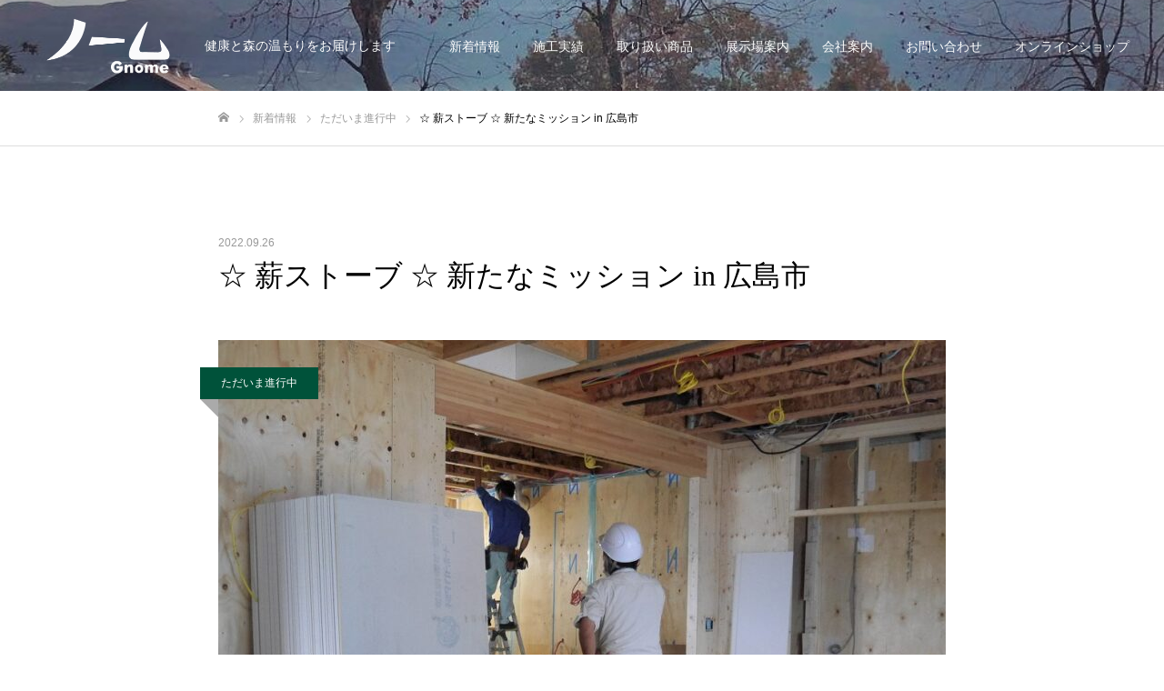

--- FILE ---
content_type: text/html; charset=UTF-8
request_url: https://no-muhiroba.com/friend/9485/
body_size: 17715
content:
<!DOCTYPE html>
<html class="pc" lang="ja">
<head>
<meta charset="UTF-8">
<!--[if IE]><meta http-equiv="X-UA-Compatible" content="IE=edge"><![endif]-->
<meta name="viewport" content="width=device-width">
<meta name="format-detection" content="telephone=no">
<title>☆ 薪ストーブ ☆ 新たなミッション in 広島市 | 薪ストーブ&amp;ミニログハウスとアウトドア用品の専門店</title>
<meta name="description" content="☆☆ 薪ストーブ現地確認訪問 in 広島市 ☆☆安芸の小富士 &quot; 似島 &quot; など瀬戸内の眺望と広島の夜景が楽しめる広島市西区にて御新築の進む薪ストーブ設置現場に進行状況の現地確認に訪問しました。">
<link rel="pingback" href="https://no-muhiroba.com/xmlrpc.php">
<link rel="shortcut icon" href="https://no-muhiroba.com/wp-content/uploads/2020/07/ico-gnome.png">
<meta name='robots' content='max-image-preview:large' />
<link rel='dns-prefetch' href='//s.w.org' />
<link rel="alternate" type="application/rss+xml" title="薪ストーブ&amp;ミニログハウスとアウトドア用品の専門店 &raquo; フィード" href="https://no-muhiroba.com/feed/" />
<link rel="alternate" type="application/rss+xml" title="薪ストーブ&amp;ミニログハウスとアウトドア用品の専門店 &raquo; コメントフィード" href="https://no-muhiroba.com/comments/feed/" />
<link rel="alternate" type="application/rss+xml" title="薪ストーブ&amp;ミニログハウスとアウトドア用品の専門店 &raquo; ☆ 薪ストーブ ☆ 新たなミッション in 広島市 のコメントのフィード" href="https://no-muhiroba.com/friend/9485/feed/" />
		<script type="text/javascript">
			window._wpemojiSettings = {"baseUrl":"https:\/\/s.w.org\/images\/core\/emoji\/13.0.1\/72x72\/","ext":".png","svgUrl":"https:\/\/s.w.org\/images\/core\/emoji\/13.0.1\/svg\/","svgExt":".svg","source":{"concatemoji":"https:\/\/no-muhiroba.com\/wp-includes\/js\/wp-emoji-release.min.js?ver=5.7.14"}};
			!function(e,a,t){var n,r,o,i=a.createElement("canvas"),p=i.getContext&&i.getContext("2d");function s(e,t){var a=String.fromCharCode;p.clearRect(0,0,i.width,i.height),p.fillText(a.apply(this,e),0,0);e=i.toDataURL();return p.clearRect(0,0,i.width,i.height),p.fillText(a.apply(this,t),0,0),e===i.toDataURL()}function c(e){var t=a.createElement("script");t.src=e,t.defer=t.type="text/javascript",a.getElementsByTagName("head")[0].appendChild(t)}for(o=Array("flag","emoji"),t.supports={everything:!0,everythingExceptFlag:!0},r=0;r<o.length;r++)t.supports[o[r]]=function(e){if(!p||!p.fillText)return!1;switch(p.textBaseline="top",p.font="600 32px Arial",e){case"flag":return s([127987,65039,8205,9895,65039],[127987,65039,8203,9895,65039])?!1:!s([55356,56826,55356,56819],[55356,56826,8203,55356,56819])&&!s([55356,57332,56128,56423,56128,56418,56128,56421,56128,56430,56128,56423,56128,56447],[55356,57332,8203,56128,56423,8203,56128,56418,8203,56128,56421,8203,56128,56430,8203,56128,56423,8203,56128,56447]);case"emoji":return!s([55357,56424,8205,55356,57212],[55357,56424,8203,55356,57212])}return!1}(o[r]),t.supports.everything=t.supports.everything&&t.supports[o[r]],"flag"!==o[r]&&(t.supports.everythingExceptFlag=t.supports.everythingExceptFlag&&t.supports[o[r]]);t.supports.everythingExceptFlag=t.supports.everythingExceptFlag&&!t.supports.flag,t.DOMReady=!1,t.readyCallback=function(){t.DOMReady=!0},t.supports.everything||(n=function(){t.readyCallback()},a.addEventListener?(a.addEventListener("DOMContentLoaded",n,!1),e.addEventListener("load",n,!1)):(e.attachEvent("onload",n),a.attachEvent("onreadystatechange",function(){"complete"===a.readyState&&t.readyCallback()})),(n=t.source||{}).concatemoji?c(n.concatemoji):n.wpemoji&&n.twemoji&&(c(n.twemoji),c(n.wpemoji)))}(window,document,window._wpemojiSettings);
		</script>
		<style type="text/css">
img.wp-smiley,
img.emoji {
	display: inline !important;
	border: none !important;
	box-shadow: none !important;
	height: 1em !important;
	width: 1em !important;
	margin: 0 .07em !important;
	vertical-align: -0.1em !important;
	background: none !important;
	padding: 0 !important;
}
</style>
	<link rel='stylesheet' id='style-css'  href='https://no-muhiroba.com/wp-content/themes/fake_tcd074/style.css?ver=1.6.3' type='text/css' media='all' />
<link rel='stylesheet' id='sbi_styles-css'  href='https://no-muhiroba.com/wp-content/plugins/instagram-feed/css/sbi-styles.min.css?ver=6.2.6' type='text/css' media='all' />
<link rel='stylesheet' id='wp-block-library-css'  href='https://no-muhiroba.com/wp-includes/css/dist/block-library/style.min.css?ver=5.7.14' type='text/css' media='all' />
<link rel='stylesheet' id='contact-form-7-css'  href='https://no-muhiroba.com/wp-content/plugins/contact-form-7/includes/css/styles.css?ver=5.5.3' type='text/css' media='all' />
<script type='text/javascript' src='https://no-muhiroba.com/wp-includes/js/jquery/jquery.min.js?ver=3.5.1' id='jquery-core-js'></script>
<script type='text/javascript' src='https://no-muhiroba.com/wp-includes/js/jquery/jquery-migrate.min.js?ver=3.3.2' id='jquery-migrate-js'></script>
<link rel="https://api.w.org/" href="https://no-muhiroba.com/wp-json/" /><link rel="alternate" type="application/json" href="https://no-muhiroba.com/wp-json/wp/v2/posts/9485" /><link rel="canonical" href="https://no-muhiroba.com/friend/9485/" />
<link rel='shortlink' href='https://no-muhiroba.com/?p=9485' />
<link rel="alternate" type="application/json+oembed" href="https://no-muhiroba.com/wp-json/oembed/1.0/embed?url=https%3A%2F%2Fno-muhiroba.com%2Ffriend%2F9485%2F" />
<link rel="alternate" type="text/xml+oembed" href="https://no-muhiroba.com/wp-json/oembed/1.0/embed?url=https%3A%2F%2Fno-muhiroba.com%2Ffriend%2F9485%2F&#038;format=xml" />

<link rel="stylesheet" href="https://no-muhiroba.com/wp-content/themes/fake_tcd074/css/design-plus.css?ver=1.6.3">
<link rel="stylesheet" href="https://no-muhiroba.com/wp-content/themes/fake_tcd074/css/sns-botton.css?ver=1.6.3">
<link rel="stylesheet" media="screen and (max-width:1050px)" href="https://no-muhiroba.com/wp-content/themes/fake_tcd074/css/responsive.css?ver=1.6.3">
<link rel="stylesheet" media="screen and (max-width:1050px)" href="https://no-muhiroba.com/wp-content/themes/fake_tcd074/css/footer-bar.css?ver=1.6.3">

<script src="https://no-muhiroba.com/wp-content/themes/fake_tcd074/js/jquery.easing.1.3.js?ver=1.6.3"></script>
<script src="https://no-muhiroba.com/wp-content/themes/fake_tcd074/js/jscript.js?ver=1.6.3"></script>
<script src="https://no-muhiroba.com/wp-content/themes/fake_tcd074/js/comment.js?ver=1.6.3"></script>

<link rel="stylesheet" href="https://no-muhiroba.com/wp-content/themes/fake_tcd074/js/simplebar.css?ver=1.6.3">
<script src="https://no-muhiroba.com/wp-content/themes/fake_tcd074/js/simplebar.min.js?ver=1.6.3"></script>


<script src="https://no-muhiroba.com/wp-content/themes/fake_tcd074/js/header_fix.js?ver=1.6.3"></script>
<script src="https://no-muhiroba.com/wp-content/themes/fake_tcd074/js/header_fix_mobile.js?ver=1.6.3"></script>

<style type="text/css">

body, input, textarea { font-family: "Hiragino Sans", "ヒラギノ角ゴ ProN", "Hiragino Kaku Gothic ProN", "游ゴシック", YuGothic, "メイリオ", Meiryo, sans-serif; }

.rich_font, .p-vertical { font-family: "Times New Roman" , "游明朝" , "Yu Mincho" , "游明朝体" , "YuMincho" , "ヒラギノ明朝 Pro W3" , "Hiragino Mincho Pro" , "HiraMinProN-W3" , "HGS明朝E" , "ＭＳ Ｐ明朝" , "MS PMincho" , serif; font-weight:500; }

.rich_font_type1 { font-family: Arial, "ヒラギノ角ゴ ProN W3", "Hiragino Kaku Gothic ProN", "メイリオ", Meiryo, sans-serif; }
.rich_font_type2 { font-family: "Hiragino Sans", "ヒラギノ角ゴ ProN", "Hiragino Kaku Gothic ProN", "游ゴシック", YuGothic, "メイリオ", Meiryo, sans-serif; font-weight:500; }
.rich_font_type3 { font-family: "Times New Roman" , "游明朝" , "Yu Mincho" , "游明朝体" , "YuMincho" , "ヒラギノ明朝 Pro W3" , "Hiragino Mincho Pro" , "HiraMinProN-W3" , "HGS明朝E" , "ＭＳ Ｐ明朝" , "MS PMincho" , serif; font-weight:500; }

.post_content, #next_prev_post { font-family: "Hiragino Sans", "ヒラギノ角ゴ ProN", "Hiragino Kaku Gothic ProN", "游ゴシック", YuGothic, "メイリオ", Meiryo, sans-serif; }

#header, #header a, #menu_button:before { color:#ffffff; }
#header a:hover, #menu_button:hover:before { color:rgba(255,255,255,0.5); }
#header.active, .header_fix #header, .header_fix_mobile #header {
  color:#000000;
  background:rgba(255,255,255,0.8);
}
#header.active a, .header_fix #header a, .header_fix_mobile #header a, .header_fix_mobile #menu_button:before { color:#000000; }
#header.active a:hover, .header_fix #header a:hover, .header_fix_mobile #header a:hover, .header_fix_mobile #menu_button:hover:before { color:#999999; }
@media screen and (max-width:1050px) {
  #header {
    color:#000000;
    background:rgba(255,255,255,0.8);
  }
  #header a, #menu_button:before { color:#000000; }
  #header a:hover, #menu_button:hover:before { color:#999999; }
}

#global_menu > ul > li > a { color:#ffffff; }
#global_menu > ul > li > a:hover { color:rgba(255,255,255,0.5); }
#global_menu > ul > li a.active, #global_menu > ul > li.active_button > a { color:#999999; }
#global_menu ul ul a { color:#FFFFFF !important; background:#00523a; }
#global_menu ul ul a:hover { background:#704e0a; }

#drawer_menu { background:#00523a; }
#mobile_menu a { color:#ffffff; background:#00523a; border-bottom:1px solid #e5e5e5; }
#mobile_menu li li a { background:#008960; }
#mobile_menu a:hover, #drawer_menu .close_button:hover, #mobile_menu .child_menu_button:hover { color:#ffffff; background:#00523a; }

.megamenu_blog_list { background:#0a0a0a; }
.megamenu_blog_list_inner { border-color:rgba(255,255,255,0.3); }
.megamenu_blog_list .menu_area a, .megamenu_blog_list .menu_area a:hover, .megamenu_blog_list .menu_area li.active a, .megamenu_blog_list .post_list li .title { color:#ffffff !important; }
.megamenu_blog_list .menu_area a:hover, .megamenu_blog_list .menu_area li.active a, .megamenu_blog_list .post_list { background:#707070; }
.megamenu_blog_list .post_list li .overlay {
  background: -webkit-linear-gradient(top, transparent, rgba(0,0,0,0.2));
  background: linear-gradient(to bottom, transparent, rgba(0,0,0,0.2));
}
#footer_banner .item1 a { color:#ffffff !important; }
#footer_banner .item1 .title { font-size:24px; }
#footer_banner .item1 .desc { font-size:14px; }
@media screen and (max-width:650px) {
  #footer_banner .item1 .title { font-size:20px; }
  #footer_banner .item1 .desc { font-size:12px; }
}
#footer_banner .item2 a { color:#ffffff !important; }
#footer_banner .item2 .title { font-size:24px; }
#footer_banner .item2 .desc { font-size:14px; }
@media screen and (max-width:650px) {
  #footer_banner .item2 .title { font-size:20px; }
  #footer_banner .item2 .desc { font-size:12px; }
}
#footer_banner .item3 a { color:#ffffff !important; }
#footer_banner .item3 .title { font-size:24px; }
#footer_banner .item3 .desc { font-size:14px; }
@media screen and (max-width:650px) {
  #footer_banner .item3 .title { font-size:20px; }
  #footer_banner .item3 .desc { font-size:12px; }
}
#footer_banner .item4 a { color:#ffffff !important; }
#footer_banner .item4 .title { font-size:24px; }
#footer_banner .item4 .desc { font-size:14px; }
@media screen and (max-width:650px) {
  #footer_banner .item4 .title { font-size:20px; }
  #footer_banner .item4 .desc { font-size:12px; }
}
.work_list .item .title { font-size:16px; }
.work_list .category {
  font-size:14px; color:#ffffff;
  background: -webkit-linear-gradient(top, transparent, rgba(0,0,0,0.7));
  background: linear-gradient(to bottom, transparent, rgba(0,0,0,0.7));
}
@media screen and (max-width:650px) {
  .work_list .item .title { font-size:14px; }
  .work_list .category { font-size:12px; }
}
body.single .post_content { font-size:16px; }
#page_header_catch .catch { font-size:30px; color:#FFFFFF; }
#page_header_catch .desc { font-size:16px; color:#FFFFFF; }
#tab_button_list li span { font-size:14px; }
#archive_catch h2 { font-size:30px; }
#blog_list .title { font-size:26px; }
#blog_list .excerpt { font-size:16px; }
#blog_list a .title_area { color:#ffffff !important; }
#blog_list a:hover .title_area { color:#cccccc !important; }
#blog_list .category a, #single_category a { color:#FFFFFF; background:#00523a; }
#blog_list .category a:hover, #single_category a:hover { color:#FFFFFF; background:#6d4d1d; }
#blog_list .overlay {
  background: -webkit-linear-gradient(top, transparent, rgba(0,0,0,0.5));
  background: linear-gradient(to bottom, transparent, rgba(0,0,0,0.5));
}
#post_title_area .title { font-size:32px; }
@media screen and (max-width:650px) {
  body.single .post_content { font-size:14px; }
  #page_header_catch .catch { font-size:25px; }
  #page_header_catch .desc { font-size:14px; }
  #tab_button_list li span { font-size:12px; }
  #archive_catch h2 { font-size:20px; }
  #blog_list .title { font-size:20px; }
  #blog_list .excerpt { font-size:13px; }
  #post_title_area .title { font-size:20px; }
  #related_post .headline { font-size:16px; }
}

.author_profile a.avatar img, .animate_image img, .animate_background .image {
  width:100%; height:auto;
  -webkit-transition: transform  0.75s ease;
  transition: transform  0.75s ease;
}
.author_profile a.avatar:hover img, .animate_image:hover img, .animate_background:hover .image {
  -webkit-transform: scale(1.2);
  transform: scale(1.2);
}




a { color:#000; }

#comment_headline, .tcd_category_list a:hover, .tcd_category_list .child_menu_button:hover, .side_headline, #faq_category li a:hover, #faq_category li.active a, #archive_service .bottom_area .sub_category li a:hover,
  #side_service_category_list a:hover, #side_service_category_list li.active > a, #side_faq_category_list a:hover, #side_faq_category_list li.active a, #side_staff_list a:hover, #side_staff_list li.active a, .cf_data_list li a:hover,
    #side_campaign_category_list a:hover, #side_campaign_category_list li.active a, #side_clinic_list a:hover, #side_clinic_list li.active a
{ color: #000000; }

#index_slider .search_button:hover input, #return_top a, #comment_tab li a:hover, #comment_tab li.active a, #comment_header #comment_closed p, #submit_comment:hover, #cancel_comment_reply a:hover, #p_readmore .button:hover,
  #wp-calendar td a:hover, #p_readmore .button, .page_navi span.current, .page_navi a:hover, #post_pagination p, #post_pagination a:hover, .c-pw__btn:hover
{ background-color: #000000; }

#guest_info input:focus, #comment_textarea textarea:focus, .c-pw__box-input:focus, .page_navi span.current, .page_navi a:hover, #post_pagination p, #post_pagination a:hover
{ border-color: #000000; }

#comment_tab li.active a:after, #comment_header #comment_closed p:after
{ border-color:#000000 transparent transparent transparent; }


#footer a:hover, .cardlink_title a:hover, #related_post .item a:hover, .comment a:hover, .comment_form_wrapper a:hover,
  #bread_crumb a:hover, #bread_crumb li.home a:hover:after, .author_profile a:hover, .author_profile .author_link li a:hover:before, #post_meta_bottom a:hover,
    #recent_news a.link:hover, #recent_news .link:hover:after, #recent_news li a:hover .title, #searchform .submit_button:hover:before, .styled_post_list1 a:hover .title_area, .styled_post_list1 a:hover .date, .p-dropdown__title:hover:after, .p-dropdown__list li a:hover
{ color: #333333; }
#post_pagination a:hover, #p_readmore .button:hover, #return_top a:hover
{ background-color: #333333; }
.post_content a { color: #ff6e00; }
.post_content a:hover { color:#999999; }


</style>

<link rel="icon" href="https://no-muhiroba.com/wp-content/uploads/2020/07/ico-gnome-150x150.png" sizes="32x32" />
<link rel="icon" href="https://no-muhiroba.com/wp-content/uploads/2020/07/ico-gnome-250x250.png" sizes="192x192" />
<link rel="apple-touch-icon" href="https://no-muhiroba.com/wp-content/uploads/2020/07/ico-gnome-250x250.png" />
<meta name="msapplication-TileImage" content="https://no-muhiroba.com/wp-content/uploads/2020/07/ico-gnome-300x300.png" />
<!-- Global site tag (gtag.js) - Google Analytics -->
<script async src="https://www.googletagmanager.com/gtag/js?id=UA-179509430-1"></script>
<script>
  window.dataLayer = window.dataLayer || [];
  function gtag(){dataLayer.push(arguments);}
  gtag('js', new Date());

  gtag('config', 'UA-179509430-1');
</script>

</head>
<body id="body" class="post-template-default single single-post postid-9485 single-format-standard hide_desc_mobile use_header_fix use_mobile_header_fix">


<div id="container">

 <header id="header" class="animate_pc">

  <div id="header_logo">
   
<h2 class="logo">
 <a href="https://no-muhiroba.com/" title="薪ストーブ&amp;ミニログハウスとアウトドア用品の専門店">
    <img class="pc_logo_image type1" src="https://no-muhiroba.com/wp-content/uploads/2020/07/hplogo-gnome.png?1769386585" alt="薪ストーブ&amp;ミニログハウスとアウトドア用品の専門店" title="薪ストーブ&amp;ミニログハウスとアウトドア用品の専門店" width="160" height="72" />
  <img class="pc_logo_image type2" src="https://no-muhiroba.com/wp-content/uploads/2020/07/hplogo-gnome-midori2.png?1769386585" alt="薪ストーブ&amp;ミニログハウスとアウトドア用品の専門店" title="薪ストーブ&amp;ミニログハウスとアウトドア用品の専門店" width="160" height="62" />
      <img class="mobile_logo_image" src="https://no-muhiroba.com/wp-content/uploads/2020/07/hplogo-gnome-midori-mb.png?1769386585" alt="薪ストーブ&amp;ミニログハウスとアウトドア用品の専門店" title="薪ストーブ&amp;ミニログハウスとアウトドア用品の専門店" width="140" height="55" />
   </a>
</h2>

             <h3 class="desc">健康と森の温もりをお届けします</h3>
          </div>

    <a href="#" id="menu_button"><span>メニュー</span></a>
  
    <nav id="global_menu">
   <ul id="menu-mainnav" class="menu"><li id="menu-item-131" class="menu-item menu-item-type-post_type menu-item-object-page current_page_parent menu-item-has-children menu-item-131"><a href="https://no-muhiroba.com/topics/" class="megamenu_button" data-megamenu="js-megamenu131">新着情報</a>
<ul class="sub-menu">
	<li id="menu-item-138" class="menu-item menu-item-type-taxonomy menu-item-object-category menu-item-138"><a href="https://no-muhiroba.com/category/infomation/">お知らせ</a></li>
	<li id="menu-item-13249" class="menu-item menu-item-type-taxonomy menu-item-object-category menu-item-13249"><a href="https://no-muhiroba.com/category/calendar/">営業カレンダー</a></li>
	<li id="menu-item-7482" class="menu-item menu-item-type-taxonomy menu-item-object-category current-post-ancestor current-menu-parent current-post-parent menu-item-7482"><a href="https://no-muhiroba.com/category/now-building/">ただいま進行中</a></li>
	<li id="menu-item-9197" class="menu-item menu-item-type-taxonomy menu-item-object-category menu-item-9197"><a href="https://no-muhiroba.com/category/%e3%83%aa%e3%82%be%e3%83%bc%e3%83%88/">リゾート</a></li>
	<li id="menu-item-9196" class="menu-item menu-item-type-taxonomy menu-item-object-category menu-item-9196"><a href="https://no-muhiroba.com/category/%e3%83%9e%e3%82%b9%e3%83%a1%e3%83%87%e3%82%a3%e3%82%a2%e9%96%a2%e9%80%a3/">マスメディア関連</a></li>
	<li id="menu-item-9521" class="menu-item menu-item-type-taxonomy menu-item-object-category menu-item-9521"><a href="https://no-muhiroba.com/category/sale/">お買得情報</a></li>
	<li id="menu-item-9198" class="menu-item menu-item-type-taxonomy menu-item-object-category menu-item-9198"><a href="https://no-muhiroba.com/category/hidamari/">cafe ひだまり(ｺﾛﾅ休業)</a></li>
	<li id="menu-item-7483" class="menu-item menu-item-type-taxonomy menu-item-object-category menu-item-7483"><a href="https://no-muhiroba.com/category/event/">イベント</a></li>
	<li id="menu-item-2233" class="menu-item menu-item-type-taxonomy menu-item-object-category menu-item-2233"><a href="https://no-muhiroba.com/category/after-follow/">アフターフォロー</a></li>
	<li id="menu-item-206" class="menu-item menu-item-type-taxonomy menu-item-object-category menu-item-206"><a href="https://no-muhiroba.com/category/blog/">Mr.Gnomeのブログ</a></li>
	<li id="menu-item-998" class="menu-item menu-item-type-taxonomy menu-item-object-category current-post-ancestor current-menu-parent current-post-parent menu-item-998"><a href="https://no-muhiroba.com/category/friend/">自然派志向の仲間たち</a></li>
	<li id="menu-item-137" class="menu-item menu-item-type-taxonomy menu-item-object-category menu-item-137"><a href="https://no-muhiroba.com/category/voice/">お客様の声</a></li>
	<li id="menu-item-7493" class="menu-item menu-item-type-taxonomy menu-item-object-category menu-item-7493"><a href="https://no-muhiroba.com/category/recruit/">RECRUIT</a></li>
</ul>
</li>
<li id="menu-item-140" class="menu-item menu-item-type-custom menu-item-object-custom menu-item-140"><a href="/works/">施工実績</a></li>
<li id="menu-item-171" class="menu-item menu-item-type-post_type menu-item-object-page menu-item-has-children menu-item-171"><a href="https://no-muhiroba.com/products/">取り扱い商品</a>
<ul class="sub-menu">
	<li id="menu-item-193" class="menu-item menu-item-type-post_type menu-item-object-page menu-item-has-children menu-item-193"><a href="https://no-muhiroba.com/products/wood-stove/">薪ストーブ一覧</a>
	<ul class="sub-menu">
		<li id="menu-item-194" class="menu-item menu-item-type-post_type menu-item-object-page menu-item-194"><a href="https://no-muhiroba.com/products/wood-stove/agni/">AGNI(アグニ)</a></li>
		<li id="menu-item-422" class="menu-item menu-item-type-post_type menu-item-object-page menu-item-422"><a href="https://no-muhiroba.com/products/wood-stove/stove-jotul/">JOTUL(ヨツール)</a></li>
		<li id="menu-item-478" class="menu-item menu-item-type-post_type menu-item-object-page menu-item-478"><a href="https://no-muhiroba.com/products/wood-stove/stove-scan/">SCAN(スキャン)</a></li>
		<li id="menu-item-494" class="menu-item menu-item-type-post_type menu-item-object-page menu-item-494"><a href="https://no-muhiroba.com/products/wood-stove/stove-altec/">Altec(アルテック)</a></li>
		<li id="menu-item-497" class="menu-item menu-item-type-post_type menu-item-object-page menu-item-497"><a href="https://no-muhiroba.com/products/wood-stove/stove-heta/">Heta(ヒタ)</a></li>
		<li id="menu-item-437" class="menu-item menu-item-type-post_type menu-item-object-page menu-item-437"><a href="https://no-muhiroba.com/products/wood-stove/stove-morso/">morso(モルソー)</a></li>
		<li id="menu-item-495" class="menu-item menu-item-type-post_type menu-item-object-page menu-item-495"><a href="https://no-muhiroba.com/products/wood-stove/stove-pacificenergy/">PACIFIC ENERGY(パシフィックエナジー)</a></li>
		<li id="menu-item-8685" class="menu-item menu-item-type-post_type menu-item-object-page menu-item-8685"><a href="https://no-muhiroba.com/products/wood-stove/stove-leda/">LEDA（レダ）</a></li>
	</ul>
</li>
	<li id="menu-item-1231" class="menu-item menu-item-type-custom menu-item-object-custom menu-item-has-children menu-item-1231"><a>ログハウス</a>
	<ul class="sub-menu">
		<li id="menu-item-192" class="menu-item menu-item-type-post_type menu-item-object-page menu-item-192"><a href="https://no-muhiroba.com/products/loghouse/">ミニログハウス</a></li>
		<li id="menu-item-191" class="menu-item menu-item-type-post_type menu-item-object-page menu-item-191"><a href="https://no-muhiroba.com/products/gardenhouse/">ガーデンハウス</a></li>
		<li id="menu-item-4598" class="menu-item menu-item-type-custom menu-item-object-custom menu-item-4598"><a href="https://www.fin-bigbox.com/?cat=20">ユニログハウス</a></li>
		<li id="menu-item-4599" class="menu-item menu-item-type-custom menu-item-object-custom menu-item-4599"><a href="https://www.fin-bigbox.com/?cat=472&#038;bp=628&#038;a=true">サウナ小屋</a></li>
		<li id="menu-item-157" class="menu-item menu-item-type-post_type menu-item-object-page menu-item-157"><a href="https://no-muhiroba.com/minilogkit/">ミニログキットの組立工程</a></li>
	</ul>
</li>
	<li id="menu-item-1189" class="menu-item menu-item-type-post_type menu-item-object-page menu-item-1189"><a href="https://no-muhiroba.com/products/firewood/">薪・薪ストッカー</a></li>
	<li id="menu-item-1034" class="menu-item menu-item-type-post_type menu-item-object-page menu-item-1034"><a href="https://no-muhiroba.com/products/spritfirewood/">斧・薪割り機</a></li>
	<li id="menu-item-1033" class="menu-item menu-item-type-post_type menu-item-object-page menu-item-1033"><a href="https://no-muhiroba.com/products/stove-care/">ストーブケア</a></li>
	<li id="menu-item-289" class="menu-item menu-item-type-post_type menu-item-object-page menu-item-289"><a href="https://no-muhiroba.com/products/stove-cook-ware/">ストーブクックウェア</a></li>
	<li id="menu-item-1151" class="menu-item menu-item-type-post_type menu-item-object-page menu-item-1151"><a href="https://no-muhiroba.com/products/firetools/">ファイヤーツール</a></li>
	<li id="menu-item-1188" class="menu-item menu-item-type-post_type menu-item-object-page menu-item-1188"><a href="https://no-muhiroba.com/products/environment/">温度・湿度管理</a></li>
	<li id="menu-item-1187" class="menu-item menu-item-type-post_type menu-item-object-page menu-item-1187"><a href="https://no-muhiroba.com/products/interior/">インテリア</a></li>
</ul>
</li>
<li id="menu-item-1234" class="menu-item menu-item-type-custom menu-item-object-custom menu-item-has-children menu-item-1234"><a>展示場案内</a>
<ul class="sub-menu">
	<li id="menu-item-64" class="menu-item menu-item-type-post_type menu-item-object-page menu-item-64"><a href="https://no-muhiroba.com/access/">展示場一覧</a></li>
	<li id="menu-item-265" class="menu-item menu-item-type-post_type menu-item-object-page menu-item-265"><a href="https://no-muhiroba.com/demonstration-car/">薪ストーブ移動実演CAR</a></li>
	<li id="menu-item-155" class="menu-item menu-item-type-post_type menu-item-object-page menu-item-155"><a href="https://no-muhiroba.com/cafe/">cafe ひだまり(コロナ後 休業中）</a></li>
</ul>
</li>
<li id="menu-item-1236" class="menu-item menu-item-type-custom menu-item-object-custom menu-item-has-children menu-item-1236"><a>会社案内</a>
<ul class="sub-menu">
	<li id="menu-item-1235" class="menu-item menu-item-type-post_type menu-item-object-page menu-item-1235"><a href="https://no-muhiroba.com/company/">会社概要</a></li>
	<li id="menu-item-156" class="menu-item menu-item-type-post_type menu-item-object-page menu-item-156"><a href="https://no-muhiroba.com/prevention/">地球温暖化防止について</a></li>
	<li id="menu-item-2402" class="menu-item menu-item-type-post_type menu-item-object-page menu-item-2402"><a href="https://no-muhiroba.com/web-maintenance/">WEBメンテンナンスサービスのご案内</a></li>
	<li id="menu-item-158" class="menu-item menu-item-type-post_type menu-item-object-page menu-item-158"><a href="https://no-muhiroba.com/sales-policy/">訪問販売法に伴う表示</a></li>
</ul>
</li>
<li id="menu-item-61" class="menu-item menu-item-type-post_type menu-item-object-page menu-item-has-children menu-item-61"><a href="https://no-muhiroba.com/contact/">お問い合わせ</a>
<ul class="sub-menu">
	<li id="menu-item-2437" class="menu-item menu-item-type-post_type menu-item-object-page menu-item-2437"><a href="https://no-muhiroba.com/faq/">よくある質問</a></li>
</ul>
</li>
<li id="menu-item-172" class="menu-item menu-item-type-custom menu-item-object-custom menu-item-172"><a href="https://shop.no-muhiroba.com/">オンラインショップ</a></li>
</ul>  </nav>
  
  <div class="megamenu_blog_list" id="js-megamenu131">
 <div class="megamenu_blog_list_inner clearfix">
  <ul class="menu_area">
      <li class="active"><a class="cat_id27" href="https://no-muhiroba.com/category/infomation/">お知らせ</a></li>
      <li><a class="cat_id63" href="https://no-muhiroba.com/category/calendar/">営業カレンダー</a></li>
      <li><a class="cat_id49" href="https://no-muhiroba.com/category/now-building/">ただいま進行中</a></li>
      <li><a class="cat_id58" href="https://no-muhiroba.com/category/%e3%83%aa%e3%82%be%e3%83%bc%e3%83%88/">リゾート</a></li>
      <li><a class="cat_id59" href="https://no-muhiroba.com/category/%e3%83%9e%e3%82%b9%e3%83%a1%e3%83%87%e3%82%a3%e3%82%a2%e9%96%a2%e9%80%a3/">マスメディア関連</a></li>
      <li><a class="cat_id61" href="https://no-muhiroba.com/category/sale/">お買得情報</a></li>
      <li><a class="cat_id32" href="https://no-muhiroba.com/category/hidamari/">cafe ひだまり(ｺﾛﾅ休業)</a></li>
      <li><a class="cat_id55" href="https://no-muhiroba.com/category/event/">イベント</a></li>
      <li><a class="cat_id48" href="https://no-muhiroba.com/category/after-follow/">アフターフォロー</a></li>
      <li><a class="cat_id30" href="https://no-muhiroba.com/category/blog/">Mr.Gnomeのブログ</a></li>
      <li><a class="cat_id29" href="https://no-muhiroba.com/category/friend/">自然派志向の仲間たち</a></li>
      <li><a class="cat_id28" href="https://no-muhiroba.com/category/voice/">お客様の声</a></li>
      <li><a class="cat_id56" href="https://no-muhiroba.com/category/recruit/">RECRUIT</a></li>
     </ul>
  <div class="post_list_area">
      <ol class="post_list clearfix cat_id27">
        <li>
     <a class="link animate_background" href="https://no-muhiroba.com/infomation/18250/">
      <h3 class="title"><span>暖か 冬の体感会－開催</span></h3>
      <div class="overlay"></div>
      <div class="image" style="background:url(https://no-muhiroba.com/wp-content/uploads/2026/01/1-0-520x500.jpg) no-repeat center center; background-size:cover;"></div>
     </a>
    </li>
        <li>
     <a class="link animate_background" href="https://no-muhiroba.com/infomation/18187/">
      <h3 class="title"><span>迎 春</span></h3>
      <div class="overlay"></div>
      <div class="image" style="background:url(https://no-muhiroba.com/wp-content/uploads/2026/01/HP-新年あいさつ2026--520x520.jpg) no-repeat center center; background-size:cover;"></div>
     </a>
    </li>
        <li>
     <a class="link animate_background" href="https://no-muhiroba.com/infomation/18115/">
      <h3 class="title"><span>まきストーブ施工実績を更新しました（東広島市）</span></h3>
      <div class="overlay"></div>
      <div class="image" style="background:url(https://no-muhiroba.com/wp-content/uploads/2025/12/1-3-1-1-520x520.jpg) no-repeat center center; background-size:cover;"></div>
     </a>
    </li>
        <li>
     <a class="link animate_background" href="https://no-muhiroba.com/infomation/18097/">
      <h3 class="title"><span>薪ストーブ施工実績を更新しました（広島市安佐北区）</span></h3>
      <div class="overlay"></div>
      <div class="image" style="background:url(https://no-muhiroba.com/wp-content/uploads/2025/12/1-8-3-520x520.jpg) no-repeat center center; background-size:cover;"></div>
     </a>
    </li>
        <li>
     <a class="link animate_background" href="https://no-muhiroba.com/infomation/18069/">
      <h3 class="title"><span>薪ストーブ施工実績を更新しました（広島県三次市）</span></h3>
      <div class="overlay"></div>
      <div class="image" style="background:url(https://no-muhiroba.com/wp-content/uploads/2025/12/1-9-1-520x480.jpg) no-repeat center center; background-size:cover;"></div>
     </a>
    </li>
        <li>
     <a class="link animate_background" href="https://no-muhiroba.com/infomation/18033/">
      <h3 class="title"><span>薪ストーブ施工実績を更新しました（広島県東広島市）</span></h3>
      <div class="overlay"></div>
      <div class="image" style="background:url(https://no-muhiroba.com/wp-content/uploads/2025/12/1-2-2-520x520.jpg) no-repeat center center; background-size:cover;"></div>
     </a>
    </li>
        <li>
     <a class="link animate_background" href="https://no-muhiroba.com/infomation/18019/">
      <h3 class="title"><span>ノームの森のクリスマス</span></h3>
      <div class="overlay"></div>
      <div class="image" style="background:url(https://no-muhiroba.com/wp-content/uploads/2025/12/78115_0-520x520.jpg) no-repeat center center; background-size:cover;"></div>
     </a>
    </li>
        <li>
     <a class="link animate_background" href="https://no-muhiroba.com/infomation/18017/">
      <h3 class="title"><span>薪ストーブ施工実績を更新しました（広島県庄原市）</span></h3>
      <div class="overlay"></div>
      <div class="image" style="background:url(https://no-muhiroba.com/wp-content/uploads/2025/12/1-12-520x514.jpg) no-repeat center center; background-size:cover;"></div>
     </a>
    </li>
        <li>
     <a class="link animate_background" href="https://no-muhiroba.com/infomation/18000/">
      <h3 class="title"><span>薪ストーブ施工実績を更新しました（広島県東広島市）</span></h3>
      <div class="overlay"></div>
      <div class="image" style="background:url(https://no-muhiroba.com/wp-content/uploads/2025/12/1-8-520x520.jpg) no-repeat center center; background-size:cover;"></div>
     </a>
    </li>
        <li>
     <a class="link animate_background" href="https://no-muhiroba.com/infomation/17977/">
      <h3 class="title"><span>薪ストーブ施工実績を更新しました（島根県美郷町）</span></h3>
      <div class="overlay"></div>
      <div class="image" style="background:url(https://no-muhiroba.com/wp-content/uploads/2025/11/1-12-520x520.png) no-repeat center center; background-size:cover;"></div>
     </a>
    </li>
        <li>
     <a class="link animate_background" href="https://no-muhiroba.com/infomation/17953/">
      <h3 class="title"><span>ログハウス施工実績を更新しました（広島県尾道市）</span></h3>
      <div class="overlay"></div>
      <div class="image" style="background:url(https://no-muhiroba.com/wp-content/uploads/2025/11/1-5-5-520x520.jpg) no-repeat center center; background-size:cover;"></div>
     </a>
    </li>
        <li>
     <a class="link animate_background" href="https://no-muhiroba.com/infomation/17899/">
      <h3 class="title"><span>ノームの森のクリスマス【ｲﾍﾞﾝﾄ告知】</span></h3>
      <div class="overlay"></div>
      <div class="image" style="background:url(https://no-muhiroba.com/wp-content/uploads/2025/11/1-00-520x448.jpg) no-repeat center center; background-size:cover;"></div>
     </a>
    </li>
       </ol>
         <ol class="post_list clearfix cat_id63">
        <li>
     <a class="link animate_background" href="https://no-muhiroba.com/calendar/13252/">
      <h3 class="title"><span>営業カレンダー ＆ イベント</span></h3>
      <div class="overlay"></div>
      <div class="image" style="background:url(https://no-muhiroba.com/wp-content/uploads/2024/02/A-1-520x520.jpg) no-repeat center center; background-size:cover;"></div>
     </a>
    </li>
       </ol>
         <ol class="post_list clearfix cat_id49">
        <li>
     <a class="link animate_background" href="https://no-muhiroba.com/friend/18347/">
      <h3 class="title"><span>ログハウス施工実績を更新しました（広島県呉市倉橋町）</span></h3>
      <div class="overlay"></div>
      <div class="image" style="background:url(https://no-muhiroba.com/wp-content/uploads/2026/01/3-1-1-520x512.jpg) no-repeat center center; background-size:cover;"></div>
     </a>
    </li>
        <li>
     <a class="link animate_background" href="https://no-muhiroba.com/friend/18174/">
      <h3 class="title"><span>まきストーブ新たなプロジェクト in 広島県呉市</span></h3>
      <div class="overlay"></div>
      <div class="image" style="background:url(https://no-muhiroba.com/wp-content/uploads/2025/12/1-1-10-520x472.jpg) no-repeat center center; background-size:cover;"></div>
     </a>
    </li>
        <li>
     <a class="link animate_background" href="https://no-muhiroba.com/friend/18141/">
      <h3 class="title"><span>まきストーブ煙道工事 in 広島市安佐北区</span></h3>
      <div class="overlay"></div>
      <div class="image" style="background:url(https://no-muhiroba.com/wp-content/uploads/2025/12/1-9-2-520x520.jpg) no-repeat center center; background-size:cover;"></div>
     </a>
    </li>
        <li>
     <a class="link animate_background" href="https://no-muhiroba.com/friend/18126/">
      <h3 class="title"><span>薪ストーブ煙道工事 in 広島県安芸太田町</span></h3>
      <div class="overlay"></div>
      <div class="image" style="background:url(https://no-muhiroba.com/wp-content/uploads/2025/12/1-4-6-520x432.jpg) no-repeat center center; background-size:cover;"></div>
     </a>
    </li>
        <li>
     <a class="link animate_background" href="https://no-muhiroba.com/friend/18084/">
      <h3 class="title"><span>ログハウス施工実績を更新しました（岡山県井原市）</span></h3>
      <div class="overlay"></div>
      <div class="image" style="background:url(https://no-muhiroba.com/wp-content/uploads/2025/12/S__62857231_0-520x436.jpg) no-repeat center center; background-size:cover;"></div>
     </a>
    </li>
        <li>
     <a class="link animate_background" href="https://no-muhiroba.com/friend/18041/">
      <h3 class="title"><span>まきストーブ煙道工事 in 広島県三次市</span></h3>
      <div class="overlay"></div>
      <div class="image" style="background:url(https://no-muhiroba.com/wp-content/uploads/2025/12/1-2-3-520x516.jpg) no-repeat center center; background-size:cover;"></div>
     </a>
    </li>
        <li>
     <a class="link animate_background" href="https://no-muhiroba.com/now-building/17824/">
      <h3 class="title"><span>新たなプロジェクト in 広島県安芸太田町</span></h3>
      <div class="overlay"></div>
      <div class="image" style="background:url(https://no-muhiroba.com/wp-content/uploads/2025/11/1-1-2-520x430.jpg) no-repeat center center; background-size:cover;"></div>
     </a>
    </li>
        <li>
     <a class="link animate_background" href="https://no-muhiroba.com/friend/17809/">
      <h3 class="title"><span>夢プロジェクト湯来町・アフター訪問</span></h3>
      <div class="overlay"></div>
      <div class="image" style="background:url(https://no-muhiroba.com/wp-content/uploads/2025/11/1-5-1-520x520.jpg) no-repeat center center; background-size:cover;"></div>
     </a>
    </li>
        <li>
     <a class="link animate_background" href="https://no-muhiroba.com/friend/17785/">
      <h3 class="title"><span>薪ストーブ煙道工事 in 広島市安佐北区</span></h3>
      <div class="overlay"></div>
      <div class="image" style="background:url(https://no-muhiroba.com/wp-content/uploads/2025/10/1-7-2-520x509.jpg) no-repeat center center; background-size:cover;"></div>
     </a>
    </li>
        <li>
     <a class="link animate_background" href="https://no-muhiroba.com/now-building/17759/">
      <h3 class="title"><span>薪ストーブ煙道工事 in 広島県世羅町</span></h3>
      <div class="overlay"></div>
      <div class="image" style="background:url(https://no-muhiroba.com/wp-content/uploads/2025/10/1-3-8-520x500.jpg) no-repeat center center; background-size:cover;"></div>
     </a>
    </li>
        <li>
     <a class="link animate_background" href="https://no-muhiroba.com/friend/17749/">
      <h3 class="title"><span>因島の夢「コスカA」到着 !!</span></h3>
      <div class="overlay"></div>
      <div class="image" style="background:url(https://no-muhiroba.com/wp-content/uploads/2025/10/1-2-6-520x476.jpg) no-repeat center center; background-size:cover;"></div>
     </a>
    </li>
        <li>
     <a class="link animate_background" href="https://no-muhiroba.com/now-building/17737/">
      <h3 class="title"><span>新たなプロジェクト in 広島県東広島市</span></h3>
      <div class="overlay"></div>
      <div class="image" style="background:url(https://no-muhiroba.com/wp-content/uploads/2025/10/1-0-1-520x520.jpg) no-repeat center center; background-size:cover;"></div>
     </a>
    </li>
       </ol>
         <ol class="post_list clearfix cat_id58">
        <li>
     <a class="link animate_background" href="https://no-muhiroba.com/now-building/17378/">
      <h3 class="title"><span>サウナヒーター 「HARVIA」の搬入が続きます</span></h3>
      <div class="overlay"></div>
      <div class="image" style="background:url(https://no-muhiroba.com/wp-content/uploads/2025/08/1-5-520x519.jpg) no-repeat center center; background-size:cover;"></div>
     </a>
    </li>
        <li>
     <a class="link animate_background" href="https://no-muhiroba.com/now-building/16077/">
      <h3 class="title"><span>サウナ小屋「ヘルシンキ」２棟  到着 !!</span></h3>
      <div class="overlay"></div>
      <div class="image" style="background:url(https://no-muhiroba.com/wp-content/uploads/2025/01/1-0-1-520x520.jpg) no-repeat center center; background-size:cover;"></div>
     </a>
    </li>
        <li>
     <a class="link animate_background" href="https://no-muhiroba.com/after-follow/13626/">
      <h3 class="title"><span>グランピングリゾート似島さん訪問</span></h3>
      <div class="overlay"></div>
      <div class="image" style="background:url(https://no-muhiroba.com/wp-content/uploads/2024/04/1-13-1-520x520.jpg) no-repeat center center; background-size:cover;"></div>
     </a>
    </li>
        <li>
     <a class="link animate_background" href="https://no-muhiroba.com/infomation/11918/">
      <h3 class="title"><span>農園キャンプ場 ＯＰＥＮ！</span></h3>
      <div class="overlay"></div>
      <div class="image" style="background:url(https://no-muhiroba.com/wp-content/uploads/2023/08/H2Oファーム-520x520.jpg) no-repeat center center; background-size:cover;"></div>
     </a>
    </li>
        <li>
     <a class="link animate_background" href="https://no-muhiroba.com/after-follow/11643/">
      <h3 class="title"><span>屋内設置のバレルサウナ（福山市）</span></h3>
      <div class="overlay"></div>
      <div class="image" style="background:url(https://no-muhiroba.com/wp-content/uploads/2023/07/1-8-2-520x520.jpg) no-repeat center center; background-size:cover;"></div>
     </a>
    </li>
        <li>
     <a class="link animate_background" href="https://no-muhiroba.com/infomation/10118/">
      <h3 class="title"><span>新たなプロジェクト へ・サウナ小屋：トゥルク</span></h3>
      <div class="overlay"></div>
      <div class="image" style="background:url(https://no-muhiroba.com/wp-content/uploads/2022/12/1-8-4-520x520.jpg) no-repeat center center; background-size:cover;"></div>
     </a>
    </li>
        <li>
     <a class="link animate_background" href="https://no-muhiroba.com/infomation/9199/">
      <h3 class="title"><span>【いっトコ】トゥクトゥクで巡っトコ！周防大島の旅</span></h3>
      <div class="overlay"></div>
      <div class="image" style="background:url(https://no-muhiroba.com/wp-content/uploads/2022/08/2-1-520x520.jpg) no-repeat center center; background-size:cover;"></div>
     </a>
    </li>
        <li>
     <a class="link animate_background" href="https://no-muhiroba.com/infomation/9088/">
      <h3 class="title"><span>☆☆ 薪ストーブの施工実績を更新しました ☆☆</span></h3>
      <div class="overlay"></div>
      <div class="image" style="background:url(https://no-muhiroba.com/wp-content/uploads/2022/08/1-0-1-1-520x520.jpg) no-repeat center center; background-size:cover;"></div>
     </a>
    </li>
        <li>
     <a class="link animate_background" href="https://no-muhiroba.com/infomation/9220/">
      <h3 class="title"><span>シトラスパーク再開･･･中国新聞</span></h3>
      <div class="overlay"></div>
      <div class="image" style="background:url(https://no-muhiroba.com/wp-content/uploads/2022/08/1-1-3-520x520.jpg) no-repeat center center; background-size:cover;"></div>
     </a>
    </li>
        <li>
     <a class="link animate_background" href="https://no-muhiroba.com/friend/8697/">
      <h3 class="title"><span>楽園似島がことしの夏アツいぞ</span></h3>
      <div class="overlay"></div>
      <div class="image" style="background:url(https://no-muhiroba.com/wp-content/uploads/2022/06/2-1-520x520.jpg) no-repeat center center; background-size:cover;"></div>
     </a>
    </li>
        <li>
     <a class="link animate_background" href="https://no-muhiroba.com/friend/7017/">
      <h3 class="title"><span>Island  Ｃａｍｐ 百島  完成 ＯＰＥＮ！</span></h3>
      <div class="overlay"></div>
      <div class="image" style="background:url(https://no-muhiroba.com/wp-content/uploads/2021/10/0-4-520x520.jpg) no-repeat center center; background-size:cover;"></div>
     </a>
    </li>
        <li>
     <a class="link animate_background" href="https://no-muhiroba.com/infomation/6877/">
      <h3 class="title"><span>川瀬さんの夢 ･･･　”Island Camp 百島”</span></h3>
      <div class="overlay"></div>
      <div class="image" style="background:url(https://no-muhiroba.com/wp-content/uploads/2021/10/2-3-520x520.jpg) no-repeat center center; background-size:cover;"></div>
     </a>
    </li>
       </ol>
         <ol class="post_list clearfix cat_id59">
        <li>
     <a class="link animate_background" href="https://no-muhiroba.com/infomation/17115/">
      <h3 class="title"><span>アグニ、輸出参入</span></h3>
      <div class="overlay"></div>
      <div class="image" style="background:url(https://no-muhiroba.com/wp-content/uploads/2025/06/1-2-3-520x520.jpg) no-repeat center center; background-size:cover;"></div>
     </a>
    </li>
        <li>
     <a class="link animate_background" href="https://no-muhiroba.com/friend/16892/">
      <h3 class="title"><span>【中国新聞掲載】菅原オレンジ農場さん</span></h3>
      <div class="overlay"></div>
      <div class="image" style="background:url(https://no-muhiroba.com/wp-content/uploads/2025/05/IMG_5530-520x505.jpg) no-repeat center center; background-size:cover;"></div>
     </a>
    </li>
        <li>
     <a class="link animate_background" href="https://no-muhiroba.com/%e3%83%9e%e3%82%b9%e3%83%a1%e3%83%87%e3%82%a3%e3%82%a2%e9%96%a2%e9%80%a3/16739/">
      <h3 class="title"><span>ＴＳＳテレビ新広島：満点ママ in 沖美町</span></h3>
      <div class="overlay"></div>
      <div class="image" style="background:url(https://no-muhiroba.com/wp-content/uploads/2025/04/1-7-2-520x520.jpg) no-repeat center center; background-size:cover;"></div>
     </a>
    </li>
        <li>
     <a class="link animate_background" href="https://no-muhiroba.com/%e3%83%9e%e3%82%b9%e3%83%a1%e3%83%87%e3%82%a3%e3%82%a2%e9%96%a2%e9%80%a3/16683/">
      <h3 class="title"><span>丘のアナベルさん（中国新聞掲載記事）</span></h3>
      <div class="overlay"></div>
      <div class="image" style="background:url(https://no-muhiroba.com/wp-content/uploads/2025/04/1-4-1-520x520.jpg) no-repeat center center; background-size:cover;"></div>
     </a>
    </li>
        <li>
     <a class="link animate_background" href="https://no-muhiroba.com/event/15571/">
      <h3 class="title"><span>ログハウスの雑貨店開催 !!</span></h3>
      <div class="overlay"></div>
      <div class="image" style="background:url(https://no-muhiroba.com/wp-content/uploads/2024/11/1-0-520x520.png) no-repeat center center; background-size:cover;"></div>
     </a>
    </li>
        <li>
     <a class="link animate_background" href="https://no-muhiroba.com/friend/15268/">
      <h3 class="title"><span>ＴＳＳテレビ新広島：西村キャンプ場 in 似島</span></h3>
      <div class="overlay"></div>
      <div class="image" style="background:url(https://no-muhiroba.com/wp-content/uploads/2024/10/1-0-1-520x520.jpg) no-repeat center center; background-size:cover;"></div>
     </a>
    </li>
        <li>
     <a class="link animate_background" href="https://no-muhiroba.com/infomation/14714/">
      <h3 class="title"><span>祝 ＡＧＮＩ凱旋帰国　アグニよ、おめでとう！</span></h3>
      <div class="overlay"></div>
      <div class="image" style="background:url(https://no-muhiroba.com/wp-content/uploads/2024/07/1-2-7-520x520.jpg) no-repeat center center; background-size:cover;"></div>
     </a>
    </li>
        <li>
     <a class="link animate_background" href="https://no-muhiroba.com/infomation/14175/">
      <h3 class="title"><span>広島テレビ：テレビ派 丸ごと！好奇心 知っとる!?</span></h3>
      <div class="overlay"></div>
      <div class="image" style="background:url(https://no-muhiroba.com/wp-content/uploads/2024/05/2-5-2-520x520.jpg) no-repeat center center; background-size:cover;"></div>
     </a>
    </li>
        <li>
     <a class="link animate_background" href="https://no-muhiroba.com/infomation/14102/">
      <h3 class="title"><span>【テレビ出演】 ミニＳＬ ドリームランドせら  さん</span></h3>
      <div class="overlay"></div>
      <div class="image" style="background:url(https://no-muhiroba.com/wp-content/uploads/2024/05/1-13-2-520x520.jpg) no-repeat center center; background-size:cover;"></div>
     </a>
    </li>
        <li>
     <a class="link animate_background" href="https://no-muhiroba.com/infomation/13952/">
      <h3 class="title"><span>花よりガッツ in 安芸中野</span></h3>
      <div class="overlay"></div>
      <div class="image" style="background:url(https://no-muhiroba.com/wp-content/uploads/2024/05/1-3-コピー-520x520.jpg) no-repeat center center; background-size:cover;"></div>
     </a>
    </li>
        <li>
     <a class="link animate_background" href="https://no-muhiroba.com/infomation/14149/">
      <h3 class="title"><span>ＲＣＣイマナマ：くうかんプロデュース</span></h3>
      <div class="overlay"></div>
      <div class="image" style="background:url(https://no-muhiroba.com/wp-content/uploads/2024/05/1-12-3-520x520.jpg) no-repeat center center; background-size:cover;"></div>
     </a>
    </li>
        <li>
     <a class="link animate_background" href="https://no-muhiroba.com/friend/12410/">
      <h3 class="title"><span>ヒロミ、キャンプ場を作る</span></h3>
      <div class="overlay"></div>
      <div class="image" style="background:url(https://no-muhiroba.com/wp-content/uploads/2023/10/1-12-1-520x520.jpg) no-repeat center center; background-size:cover;"></div>
     </a>
    </li>
       </ol>
         <ol class="post_list clearfix cat_id61">
        <li>
     <a class="link animate_background" href="https://no-muhiroba.com/friend/18271/">
      <h3 class="title"><span>遊び心にフィットする !!</span></h3>
      <div class="overlay"></div>
      <div class="image" style="background:url(https://no-muhiroba.com/wp-content/uploads/2026/01/コッコ45②-コピー-520x520.jpg) no-repeat center center; background-size:cover;"></div>
     </a>
    </li>
        <li>
     <a class="link animate_background" href="https://no-muhiroba.com/infomation/17778/">
      <h3 class="title"><span>サウナ小屋ＤＩＹ応援！</span></h3>
      <div class="overlay"></div>
      <div class="image" style="background:url(https://no-muhiroba.com/wp-content/uploads/2025/10/スクリーンショット-2025-10-25-114350-コピー-コピー-520x520.png) no-repeat center center; background-size:cover;"></div>
     </a>
    </li>
        <li>
     <a class="link animate_background" href="https://no-muhiroba.com/infomation/17732/">
      <h3 class="title"><span>ログハウス秋のＤＩＹ応援！</span></h3>
      <div class="overlay"></div>
      <div class="image" style="background:url(https://no-muhiroba.com/wp-content/uploads/2025/10/スクリーンショット-2025-10-15-190227-520x520.png) no-repeat center center; background-size:cover;"></div>
     </a>
    </li>
        <li>
     <a class="link animate_background" href="https://no-muhiroba.com/sale/17527/">
      <h3 class="title"><span>【お買得情報】サウナストーブ ＨＡＲＶＩＡ-Ｍ３</span></h3>
      <div class="overlay"></div>
      <div class="image" style="background:url(https://no-muhiroba.com/wp-content/uploads/2022/10/01-1-520x520.jpg) no-repeat center center; background-size:cover;"></div>
     </a>
    </li>
        <li>
     <a class="link animate_background" href="https://no-muhiroba.com/sale/17435/">
      <h3 class="title"><span>ミニログ サマー セール</span></h3>
      <div class="overlay"></div>
      <div class="image" style="background:url(https://no-muhiroba.com/wp-content/uploads/2025/08/スクリーンショット-2025-08-08-233601-コピー.png) no-repeat center center; background-size:cover;"></div>
     </a>
    </li>
        <li>
     <a class="link animate_background" href="https://no-muhiroba.com/infomation/17194/">
      <h3 class="title"><span>2025 夏　予約販売　第一弾 !!</span></h3>
      <div class="overlay"></div>
      <div class="image" style="background:url(https://no-muhiroba.com/wp-content/uploads/2025/06/スクリーンショット-2025-06-25-224054-520x520.png) no-repeat center center; background-size:cover;"></div>
     </a>
    </li>
        <li>
     <a class="link animate_background" href="https://no-muhiroba.com/infomation/16557/">
      <h3 class="title"><span>ロフト付ミニログ「シェル」リニューアルデビュー</span></h3>
      <div class="overlay"></div>
      <div class="image" style="background:url(https://no-muhiroba.com/wp-content/uploads/2025/03/1-1-520x520.png) no-repeat center center; background-size:cover;"></div>
     </a>
    </li>
        <li>
     <a class="link animate_background" href="https://no-muhiroba.com/infomation/16337/">
      <h3 class="title"><span>☆ 今週のお勧め !! ☆</span></h3>
      <div class="overlay"></div>
      <div class="image" style="background:url(https://no-muhiroba.com/wp-content/uploads/2025/02/スクリーンショット-2025-02-11-191821-520x520.png) no-repeat center center; background-size:cover;"></div>
     </a>
    </li>
        <li>
     <a class="link animate_background" href="https://no-muhiroba.com/sale/16141/">
      <h3 class="title"><span>アウトレット in 横浜港</span></h3>
      <div class="overlay"></div>
      <div class="image" style="background:url(https://no-muhiroba.com/wp-content/uploads/2025/01/1-2-520x520.png) no-repeat center center; background-size:cover;"></div>
     </a>
    </li>
        <li>
     <a class="link animate_background" href="https://no-muhiroba.com/friend/15667/">
      <h3 class="title"><span>☆ ザ・ＯＵＴＬＥＴ ☆</span></h3>
      <div class="overlay"></div>
      <div class="image" style="background:url(https://no-muhiroba.com/wp-content/uploads/2024/11/楽しい嬉しい-520x520.jpg) no-repeat center center; background-size:cover;"></div>
     </a>
    </li>
        <li>
     <a class="link animate_background" href="https://no-muhiroba.com/sale/14864/">
      <h3 class="title"><span>【速報】ミニログ 夏のゲリラ割 !!</span></h3>
      <div class="overlay"></div>
      <div class="image" style="background:url(https://no-muhiroba.com/wp-content/uploads/2024/08/1-1-520x520.png) no-repeat center center; background-size:cover;"></div>
     </a>
    </li>
        <li>
     <a class="link animate_background" href="https://no-muhiroba.com/infomation/14665/">
      <h3 class="title"><span>ログハウス値上げのお知らせ</span></h3>
      <div class="overlay"></div>
      <div class="image" style="background:url(https://no-muhiroba.com/wp-content/uploads/2022/03/1-1-8-520x520.jpg) no-repeat center center; background-size:cover;"></div>
     </a>
    </li>
       </ol>
         <ol class="post_list clearfix cat_id32">
        <li>
     <a class="link animate_background" href="https://no-muhiroba.com/hidamari/13562/">
      <h3 class="title"><span>cafe ひだまりレンタル・健康への招待お話会</span></h3>
      <div class="overlay"></div>
      <div class="image" style="background:url(https://no-muhiroba.com/wp-content/uploads/2024/03/看護師が伝えたい-520x520.jpg) no-repeat center center; background-size:cover;"></div>
     </a>
    </li>
        <li>
     <a class="link animate_background" href="https://no-muhiroba.com/infomation/12924/">
      <h3 class="title"><span>ひだまりレンタル・イベント開催ご案内</span></h3>
      <div class="overlay"></div>
      <div class="image" style="background:url(https://no-muhiroba.com/wp-content/uploads/2023/12/プレオープン-520x520.jpg) no-repeat center center; background-size:cover;"></div>
     </a>
    </li>
        <li>
     <a class="link animate_background" href="https://no-muhiroba.com/hidamari/11792/">
      <h3 class="title"><span>【アルバム】安芸中野 夜市ノーム2023 大盛況</span></h3>
      <div class="overlay"></div>
      <div class="image" style="background:url(https://no-muhiroba.com/wp-content/uploads/2023/07/1-4-8-520x520.jpg) no-repeat center center; background-size:cover;"></div>
     </a>
    </li>
        <li>
     <a class="link animate_background" href="https://no-muhiroba.com/hidamari/11763/">
      <h3 class="title"><span>☆ いよいよ明後日開催 ☆</span></h3>
      <div class="overlay"></div>
      <div class="image" style="background:url(https://no-muhiroba.com/wp-content/uploads/2023/06/夜市チラシ表-520x520.jpg) no-repeat center center; background-size:cover;"></div>
     </a>
    </li>
        <li>
     <a class="link animate_background" href="https://no-muhiroba.com/voice/10871/">
      <h3 class="title"><span>花を見に 降りてよかった 安芸中野</span></h3>
      <div class="overlay"></div>
      <div class="image" style="background:url(https://no-muhiroba.com/wp-content/uploads/2023/04/1-2-1-520x520.jpg) no-repeat center center; background-size:cover;"></div>
     </a>
    </li>
        <li>
     <a class="link animate_background" href="https://no-muhiroba.com/hidamari/10772/">
      <h3 class="title"><span>【アルバム】ひだまりサロンコンサート Vol.３</span></h3>
      <div class="overlay"></div>
      <div class="image" style="background:url(https://no-muhiroba.com/wp-content/uploads/2023/03/1-1-6-520x520.jpg) no-repeat center center; background-size:cover;"></div>
     </a>
    </li>
        <li>
     <a class="link animate_background" href="https://no-muhiroba.com/hidamari/10675/">
      <h3 class="title"><span>春風にクラシックを添えて　 &#x1f3b6;</span></h3>
      <div class="overlay"></div>
      <div class="image" style="background:url(https://no-muhiroba.com/wp-content/uploads/2023/03/EACC44A7-C13A-4575-B788-4BCF27AE45E3-1-520x520.jpg) no-repeat center center; background-size:cover;"></div>
     </a>
    </li>
        <li>
     <a class="link animate_background" href="https://no-muhiroba.com/hidamari/10503/">
      <h3 class="title"><span>薪ストーブcafe ノームひだまり･･･店頭 焙煎スタート</span></h3>
      <div class="overlay"></div>
      <div class="image" style="background:url(https://no-muhiroba.com/wp-content/uploads/2023/02/1-4-3-520x520.jpg) no-repeat center center; background-size:cover;"></div>
     </a>
    </li>
        <li>
     <a class="link animate_background" href="https://no-muhiroba.com/hidamari/10225/">
      <h3 class="title"><span>ノーム ひだまり ナイト Vol.２</span></h3>
      <div class="overlay"></div>
      <div class="image" style="background:url(https://no-muhiroba.com/wp-content/uploads/2023/01/1-3-520x520.jpg) no-repeat center center; background-size:cover;"></div>
     </a>
    </li>
        <li>
     <a class="link animate_background" href="https://no-muhiroba.com/infomation/10082/">
      <h3 class="title"><span>【アルバム】ひだまりサロンコンサート Vol.２</span></h3>
      <div class="overlay"></div>
      <div class="image" style="background:url(https://no-muhiroba.com/wp-content/uploads/2022/12/1-1-4-520x520.jpg) no-repeat center center; background-size:cover;"></div>
     </a>
    </li>
        <li>
     <a class="link animate_background" href="https://no-muhiroba.com/infomation/9915/">
      <h3 class="title"><span>アコーディオン ＆ オカリナ &#x1f3b6;</span></h3>
      <div class="overlay"></div>
      <div class="image" style="background:url(https://no-muhiroba.com/wp-content/uploads/2022/11/EACC44A7-C13A-4575-B788-4BCF27AE45E3-520x520.jpg) no-repeat center center; background-size:cover;"></div>
     </a>
    </li>
        <li>
     <a class="link animate_background" href="https://no-muhiroba.com/infomation/9800/">
      <h3 class="title"><span>ひだまり ナイト</span></h3>
      <div class="overlay"></div>
      <div class="image" style="background:url(https://no-muhiroba.com/wp-content/uploads/2022/11/2-2-520x520.jpg) no-repeat center center; background-size:cover;"></div>
     </a>
    </li>
       </ol>
         <ol class="post_list clearfix cat_id55">
        <li>
     <a class="link animate_background" href="https://no-muhiroba.com/event/18315/">
      <h3 class="title"><span>暖か 冬の体感会 Vol.２</span></h3>
      <div class="overlay"></div>
      <div class="image" style="background:url(https://no-muhiroba.com/wp-content/uploads/2026/01/1-0-520x500.jpg) no-repeat center center; background-size:cover;"></div>
     </a>
    </li>
        <li>
     <a class="link animate_background" href="https://no-muhiroba.com/infomation/18250/">
      <h3 class="title"><span>暖か 冬の体感会－開催</span></h3>
      <div class="overlay"></div>
      <div class="image" style="background:url(https://no-muhiroba.com/wp-content/uploads/2026/01/1-0-520x500.jpg) no-repeat center center; background-size:cover;"></div>
     </a>
    </li>
        <li>
     <a class="link animate_background" href="https://no-muhiroba.com/infomation/18019/">
      <h3 class="title"><span>ノームの森のクリスマス</span></h3>
      <div class="overlay"></div>
      <div class="image" style="background:url(https://no-muhiroba.com/wp-content/uploads/2025/12/78115_0-520x520.jpg) no-repeat center center; background-size:cover;"></div>
     </a>
    </li>
        <li>
     <a class="link animate_background" href="https://no-muhiroba.com/infomation/17899/">
      <h3 class="title"><span>ノームの森のクリスマス【ｲﾍﾞﾝﾄ告知】</span></h3>
      <div class="overlay"></div>
      <div class="image" style="background:url(https://no-muhiroba.com/wp-content/uploads/2025/11/1-00-520x448.jpg) no-repeat center center; background-size:cover;"></div>
     </a>
    </li>
        <li>
     <a class="link animate_background" href="https://no-muhiroba.com/infomation/17865/">
      <h3 class="title"><span>「ウッドチェンジ」 走る薪ストーブ</span></h3>
      <div class="overlay"></div>
      <div class="image" style="background:url(https://no-muhiroba.com/wp-content/uploads/2025/11/1-3-5-520x520.jpg) no-repeat center center; background-size:cover;"></div>
     </a>
    </li>
        <li>
     <a class="link animate_background" href="https://no-muhiroba.com/infomation/17859/">
      <h3 class="title"><span>薪ストーブご採用リノベーション完成見学会！</span></h3>
      <div class="overlay"></div>
      <div class="image" style="background:url(https://no-muhiroba.com/wp-content/uploads/2025/11/1-4-3-520x520.jpg) no-repeat center center; background-size:cover;"></div>
     </a>
    </li>
        <li>
     <a class="link animate_background" href="https://no-muhiroba.com/event/17770/">
      <h3 class="title"><span>薪ストーブクッキング</span></h3>
      <div class="overlay"></div>
      <div class="image" style="background:url(https://no-muhiroba.com/wp-content/uploads/2025/10/67175-520x520.jpg) no-repeat center center; background-size:cover;"></div>
     </a>
    </li>
        <li>
     <a class="link animate_background" href="https://no-muhiroba.com/infomation/17603/">
      <h3 class="title"><span>おひさまと星空のログハウス</span></h3>
      <div class="overlay"></div>
      <div class="image" style="background:url(https://no-muhiroba.com/wp-content/uploads/2025/09/65322-コピー-520x518.jpg) no-repeat center center; background-size:cover;"></div>
     </a>
    </li>
        <li>
     <a class="link animate_background" href="https://no-muhiroba.com/infomation/17555/">
      <h3 class="title"><span>薪ストーブとロハスマルシェ</span></h3>
      <div class="overlay"></div>
      <div class="image" style="background:url(https://no-muhiroba.com/wp-content/uploads/2025/09/【チラシ①】マルシェ-520x520.jpg) no-repeat center center; background-size:cover;"></div>
     </a>
    </li>
        <li>
     <a class="link animate_background" href="https://no-muhiroba.com/infomation/17487/">
      <h3 class="title"><span>ハローウィン ワークshop</span></h3>
      <div class="overlay"></div>
      <div class="image" style="background:url(https://no-muhiroba.com/wp-content/uploads/2025/08/1-1-2-486x520.jpg) no-repeat center center; background-size:cover;"></div>
     </a>
    </li>
        <li>
     <a class="link animate_background" href="https://no-muhiroba.com/infomation/17331/">
      <h3 class="title"><span>ミニログ ﾊｳｽ accessory SHOP</span></h3>
      <div class="overlay"></div>
      <div class="image" style="background:url(https://no-muhiroba.com/wp-content/uploads/2025/07/スクリーンショット-2025-07-22-181003-コピー.png) no-repeat center center; background-size:cover;"></div>
     </a>
    </li>
        <li>
     <a class="link animate_background" href="https://no-muhiroba.com/infomation/16629/">
      <h3 class="title"><span>薪ストーブ実演カー出展 in 安芸高田市</span></h3>
      <div class="overlay"></div>
      <div class="image" style="background:url(https://no-muhiroba.com/wp-content/uploads/2025/03/しおた工務店-520x451.png) no-repeat center center; background-size:cover;"></div>
     </a>
    </li>
       </ol>
         <ol class="post_list clearfix cat_id48">
        <li>
     <a class="link animate_background" href="https://no-muhiroba.com/friend/18295/">
      <h3 class="title"><span>ミニログハウス「コスカA」アフター訪問（尾道市）</span></h3>
      <div class="overlay"></div>
      <div class="image" style="background:url(https://no-muhiroba.com/wp-content/uploads/2026/01/1-1-2-520x520.jpg) no-repeat center center; background-size:cover;"></div>
     </a>
    </li>
        <li>
     <a class="link animate_background" href="https://no-muhiroba.com/friend/18203/">
      <h3 class="title"><span>夢プロジェクト湯来町・アフター訪問  Vol.２</span></h3>
      <div class="overlay"></div>
      <div class="image" style="background:url(https://no-muhiroba.com/wp-content/uploads/2026/01/1-13-520x460.jpg) no-repeat center center; background-size:cover;"></div>
     </a>
    </li>
        <li>
     <a class="link animate_background" href="https://no-muhiroba.com/after-follow/18159/">
      <h3 class="title"><span>セルフビルド after 訪問 in 岡山県井原市</span></h3>
      <div class="overlay"></div>
      <div class="image" style="background:url(https://no-muhiroba.com/wp-content/uploads/2025/12/1-0-520x520.jpg) no-repeat center center; background-size:cover;"></div>
     </a>
    </li>
        <li>
     <a class="link animate_background" href="https://no-muhiroba.com/friend/17809/">
      <h3 class="title"><span>夢プロジェクト湯来町・アフター訪問</span></h3>
      <div class="overlay"></div>
      <div class="image" style="background:url(https://no-muhiroba.com/wp-content/uploads/2025/11/1-5-1-520x520.jpg) no-repeat center center; background-size:cover;"></div>
     </a>
    </li>
        <li>
     <a class="link animate_background" href="https://no-muhiroba.com/after-follow/17308/">
      <h3 class="title"><span>セルフビルド after 訪問 in 府中町</span></h3>
      <div class="overlay"></div>
      <div class="image" style="background:url(https://no-muhiroba.com/wp-content/uploads/2025/07/IMG_8927-520x520.jpg) no-repeat center center; background-size:cover;"></div>
     </a>
    </li>
        <li>
     <a class="link animate_background" href="https://no-muhiroba.com/after-follow/17289/">
      <h3 class="title"><span>バレルサウナ after 訪問 in 瀬戸田</span></h3>
      <div class="overlay"></div>
      <div class="image" style="background:url(https://no-muhiroba.com/wp-content/uploads/2025/07/3-1-520x520.jpg) no-repeat center center; background-size:cover;"></div>
     </a>
    </li>
        <li>
     <a class="link animate_background" href="https://no-muhiroba.com/after-follow/17239/">
      <h3 class="title"><span>煙突掃除レクチャー訪問 in 江田島市（ヒュッテ）</span></h3>
      <div class="overlay"></div>
      <div class="image" style="background:url(https://no-muhiroba.com/wp-content/uploads/2025/07/1-6-509x520.jpg) no-repeat center center; background-size:cover;"></div>
     </a>
    </li>
        <li>
     <a class="link animate_background" href="https://no-muhiroba.com/infomation/16924/">
      <h3 class="title"><span>ログハウスのメンテナンスあれこれ</span></h3>
      <div class="overlay"></div>
      <div class="image" style="background:url(https://no-muhiroba.com/wp-content/uploads/2025/05/1-0-520x516.jpg) no-repeat center center; background-size:cover;"></div>
     </a>
    </li>
        <li>
     <a class="link animate_background" href="https://no-muhiroba.com/infomation/16812/">
      <h3 class="title"><span>ＬＯＧ ﾊｳｽ 「バロＡ７０」アフター訪問!!（倉橋島）</span></h3>
      <div class="overlay"></div>
      <div class="image" style="background:url(https://no-muhiroba.com/wp-content/uploads/2025/04/1-2-4-520x520.jpg) no-repeat center center; background-size:cover;"></div>
     </a>
    </li>
        <li>
     <a class="link animate_background" href="https://no-muhiroba.com/infomation/16031/">
      <h3 class="title"><span>ミニログ「コスカA」アフター訪問（三原市）</span></h3>
      <div class="overlay"></div>
      <div class="image" style="background:url(https://no-muhiroba.com/wp-content/uploads/2025/01/1-5-3-520x520.jpg) no-repeat center center; background-size:cover;"></div>
     </a>
    </li>
        <li>
     <a class="link animate_background" href="https://no-muhiroba.com/friend/15247/">
      <h3 class="title"><span>火入れ式シーズン到来</span></h3>
      <div class="overlay"></div>
      <div class="image" style="background:url(https://no-muhiroba.com/wp-content/uploads/2024/10/1-0-520x520.jpg) no-repeat center center; background-size:cover;"></div>
     </a>
    </li>
        <li>
     <a class="link animate_background" href="https://no-muhiroba.com/after-follow/15185/">
      <h3 class="title"><span>ミニログハウス「コスカＣ70」スタート</span></h3>
      <div class="overlay"></div>
      <div class="image" style="background:url(https://no-muhiroba.com/wp-content/uploads/2024/09/1-6-コピー-520x520.jpg) no-repeat center center; background-size:cover;"></div>
     </a>
    </li>
       </ol>
         <ol class="post_list clearfix cat_id30">
        <li>
     <a class="link animate_background" href="https://no-muhiroba.com/friend/17159/">
      <h3 class="title"><span>森林ボランティア活動</span></h3>
      <div class="overlay"></div>
      <div class="image" style="background:url(https://no-muhiroba.com/wp-content/uploads/2025/06/1-2-5-520x520.jpg) no-repeat center center; background-size:cover;"></div>
     </a>
    </li>
        <li>
     <a class="link animate_background" href="https://no-muhiroba.com/blog/17082/">
      <h3 class="title"><span>煙突改善 before after</span></h3>
      <div class="overlay"></div>
      <div class="image" style="background:url(https://no-muhiroba.com/wp-content/uploads/2025/06/1-14-520x520.jpg) no-repeat center center; background-size:cover;"></div>
     </a>
    </li>
        <li>
     <a class="link animate_background" href="https://no-muhiroba.com/blog/15738/">
      <h3 class="title"><span>サンタの季節に思う</span></h3>
      <div class="overlay"></div>
      <div class="image" style="background:url(https://no-muhiroba.com/wp-content/uploads/2024/12/1-6-1-520x520.jpg) no-repeat center center; background-size:cover;"></div>
     </a>
    </li>
        <li>
     <a class="link animate_background" href="https://no-muhiroba.com/blog/14560/">
      <h3 class="title"><span>助っ人天使</span></h3>
      <div class="overlay"></div>
      <div class="image" style="background:url(https://no-muhiroba.com/wp-content/uploads/2024/07/1-1-1-520x520.jpg) no-repeat center center; background-size:cover;"></div>
     </a>
    </li>
        <li>
     <a class="link animate_background" href="https://no-muhiroba.com/friend/13856/">
      <h3 class="title"><span>☆ 安心ログハウスの勧め Vol.２ ☆</span></h3>
      <div class="overlay"></div>
      <div class="image" style="background:url(https://no-muhiroba.com/wp-content/uploads/2024/05/2-3-1-520x480.jpg) no-repeat center center; background-size:cover;"></div>
     </a>
    </li>
        <li>
     <a class="link animate_background" href="https://no-muhiroba.com/friend/13859/">
      <h3 class="title"><span>☆ 安心ログハウスの勧め Vol.１ ☆</span></h3>
      <div class="overlay"></div>
      <div class="image" style="background:url(https://no-muhiroba.com/wp-content/uploads/2024/05/1-0-520x520.png) no-repeat center center; background-size:cover;"></div>
     </a>
    </li>
        <li>
     <a class="link animate_background" href="https://no-muhiroba.com/blog/12824/">
      <h3 class="title"><span>今年も煙突にサンタさんが！</span></h3>
      <div class="overlay"></div>
      <div class="image" style="background:url(https://no-muhiroba.com/wp-content/uploads/2023/12/1-1-コピー-520x520.jpg) no-repeat center center; background-size:cover;"></div>
     </a>
    </li>
        <li>
     <a class="link animate_background" href="https://no-muhiroba.com/infomation/11953/">
      <h3 class="title"><span>片手に一つ余る</span></h3>
      <div class="overlay"></div>
      <div class="image" style="background:url(https://no-muhiroba.com/wp-content/uploads/2023/08/0-1-520x520.jpg) no-repeat center center; background-size:cover;"></div>
     </a>
    </li>
        <li>
     <a class="link animate_background" href="https://no-muhiroba.com/blog/11704/">
      <h3 class="title"><span>森は海の恋人（海の日）</span></h3>
      <div class="overlay"></div>
      <div class="image" style="background:url(https://no-muhiroba.com/wp-content/uploads/2023/07/1-3-4-520x520.jpg) no-repeat center center; background-size:cover;"></div>
     </a>
    </li>
        <li>
     <a class="link animate_background" href="https://no-muhiroba.com/blog/10929/">
      <h3 class="title"><span>Ｇ７ 広島サミット･･･世界平和を願って･･･</span></h3>
      <div class="overlay"></div>
      <div class="image" style="background:url(https://no-muhiroba.com/wp-content/uploads/2023/04/1-9-2-520x520.jpg) no-repeat center center; background-size:cover;"></div>
     </a>
    </li>
        <li>
     <a class="link animate_background" href="https://no-muhiroba.com/infomation/9851/">
      <h3 class="title"><span>まきストーブ熱 じんわり</span></h3>
      <div class="overlay"></div>
      <div class="image" style="background:url(https://no-muhiroba.com/wp-content/uploads/2022/11/アグニ案内文-520x520.jpg) no-repeat center center; background-size:cover;"></div>
     </a>
    </li>
        <li>
     <a class="link animate_background" href="https://no-muhiroba.com/friend/9141/">
      <h3 class="title"><span>熱波師・マグ万平･･･その人</span></h3>
      <div class="overlay"></div>
      <div class="image" style="background:url(https://no-muhiroba.com/wp-content/uploads/2022/08/3-5-520x520.jpg) no-repeat center center; background-size:cover;"></div>
     </a>
    </li>
       </ol>
         <ol class="post_list clearfix cat_id29">
        <li>
     <a class="link animate_background" href="https://no-muhiroba.com/friend/18347/">
      <h3 class="title"><span>ログハウス施工実績を更新しました（広島県呉市倉橋町）</span></h3>
      <div class="overlay"></div>
      <div class="image" style="background:url(https://no-muhiroba.com/wp-content/uploads/2026/01/3-1-1-520x512.jpg) no-repeat center center; background-size:cover;"></div>
     </a>
    </li>
        <li>
     <a class="link animate_background" href="https://no-muhiroba.com/friend/18295/">
      <h3 class="title"><span>ミニログハウス「コスカA」アフター訪問（尾道市）</span></h3>
      <div class="overlay"></div>
      <div class="image" style="background:url(https://no-muhiroba.com/wp-content/uploads/2026/01/1-1-2-520x520.jpg) no-repeat center center; background-size:cover;"></div>
     </a>
    </li>
        <li>
     <a class="link animate_background" href="https://no-muhiroba.com/friend/18271/">
      <h3 class="title"><span>遊び心にフィットする !!</span></h3>
      <div class="overlay"></div>
      <div class="image" style="background:url(https://no-muhiroba.com/wp-content/uploads/2026/01/コッコ45②-コピー-520x520.jpg) no-repeat center center; background-size:cover;"></div>
     </a>
    </li>
        <li>
     <a class="link animate_background" href="https://no-muhiroba.com/infomation/18250/">
      <h3 class="title"><span>暖か 冬の体感会－開催</span></h3>
      <div class="overlay"></div>
      <div class="image" style="background:url(https://no-muhiroba.com/wp-content/uploads/2026/01/1-0-520x500.jpg) no-repeat center center; background-size:cover;"></div>
     </a>
    </li>
        <li>
     <a class="link animate_background" href="https://no-muhiroba.com/friend/18203/">
      <h3 class="title"><span>夢プロジェクト湯来町・アフター訪問  Vol.２</span></h3>
      <div class="overlay"></div>
      <div class="image" style="background:url(https://no-muhiroba.com/wp-content/uploads/2026/01/1-13-520x460.jpg) no-repeat center center; background-size:cover;"></div>
     </a>
    </li>
        <li>
     <a class="link animate_background" href="https://no-muhiroba.com/friend/18174/">
      <h3 class="title"><span>まきストーブ新たなプロジェクト in 広島県呉市</span></h3>
      <div class="overlay"></div>
      <div class="image" style="background:url(https://no-muhiroba.com/wp-content/uploads/2025/12/1-1-10-520x472.jpg) no-repeat center center; background-size:cover;"></div>
     </a>
    </li>
        <li>
     <a class="link animate_background" href="https://no-muhiroba.com/friend/18141/">
      <h3 class="title"><span>まきストーブ煙道工事 in 広島市安佐北区</span></h3>
      <div class="overlay"></div>
      <div class="image" style="background:url(https://no-muhiroba.com/wp-content/uploads/2025/12/1-9-2-520x520.jpg) no-repeat center center; background-size:cover;"></div>
     </a>
    </li>
        <li>
     <a class="link animate_background" href="https://no-muhiroba.com/friend/18126/">
      <h3 class="title"><span>薪ストーブ煙道工事 in 広島県安芸太田町</span></h3>
      <div class="overlay"></div>
      <div class="image" style="background:url(https://no-muhiroba.com/wp-content/uploads/2025/12/1-4-6-520x432.jpg) no-repeat center center; background-size:cover;"></div>
     </a>
    </li>
        <li>
     <a class="link animate_background" href="https://no-muhiroba.com/infomation/18115/">
      <h3 class="title"><span>まきストーブ施工実績を更新しました（東広島市）</span></h3>
      <div class="overlay"></div>
      <div class="image" style="background:url(https://no-muhiroba.com/wp-content/uploads/2025/12/1-3-1-1-520x520.jpg) no-repeat center center; background-size:cover;"></div>
     </a>
    </li>
        <li>
     <a class="link animate_background" href="https://no-muhiroba.com/infomation/18097/">
      <h3 class="title"><span>薪ストーブ施工実績を更新しました（広島市安佐北区）</span></h3>
      <div class="overlay"></div>
      <div class="image" style="background:url(https://no-muhiroba.com/wp-content/uploads/2025/12/1-8-3-520x520.jpg) no-repeat center center; background-size:cover;"></div>
     </a>
    </li>
        <li>
     <a class="link animate_background" href="https://no-muhiroba.com/friend/18084/">
      <h3 class="title"><span>ログハウス施工実績を更新しました（岡山県井原市）</span></h3>
      <div class="overlay"></div>
      <div class="image" style="background:url(https://no-muhiroba.com/wp-content/uploads/2025/12/S__62857231_0-520x436.jpg) no-repeat center center; background-size:cover;"></div>
     </a>
    </li>
        <li>
     <a class="link animate_background" href="https://no-muhiroba.com/infomation/18069/">
      <h3 class="title"><span>薪ストーブ施工実績を更新しました（広島県三次市）</span></h3>
      <div class="overlay"></div>
      <div class="image" style="background:url(https://no-muhiroba.com/wp-content/uploads/2025/12/1-9-1-520x480.jpg) no-repeat center center; background-size:cover;"></div>
     </a>
    </li>
       </ol>
         <ol class="post_list clearfix cat_id28">
        <li>
     <a class="link animate_background" href="https://no-muhiroba.com/voice/17719/">
      <h3 class="title"><span>&#x1f49b; お客様から写真の便り &#x1f49b;</span></h3>
      <div class="overlay"></div>
      <div class="image" style="background:url(https://no-muhiroba.com/wp-content/uploads/2025/10/1-4-5.jpg) no-repeat center center; background-size:cover;"></div>
     </a>
    </li>
        <li>
     <a class="link animate_background" href="https://no-muhiroba.com/voice/15863/">
      <h3 class="title"><span>薪ストーブ施工実績を更新しました（広島県三次市）</span></h3>
      <div class="overlay"></div>
      <div class="image" style="background:url(https://no-muhiroba.com/wp-content/uploads/2024/12/1-8-5-520x520.jpg) no-repeat center center; background-size:cover;"></div>
     </a>
    </li>
        <li>
     <a class="link animate_background" href="https://no-muhiroba.com/voice/15357/">
      <h3 class="title"><span>Ｓさんの 店舗「ロマーニ50」</span></h3>
      <div class="overlay"></div>
      <div class="image" style="background:url(https://no-muhiroba.com/wp-content/uploads/2024/10/1-6-1-520x512.jpg) no-repeat center center; background-size:cover;"></div>
     </a>
    </li>
        <li>
     <a class="link animate_background" href="https://no-muhiroba.com/voice/13060/">
      <h3 class="title"><span>冬を楽しむお客様の声</span></h3>
      <div class="overlay"></div>
      <div class="image" style="background:url(https://no-muhiroba.com/wp-content/uploads/2024/01/スクリーンショット-2024-01-08-123843-520x520.png) no-repeat center center; background-size:cover;"></div>
     </a>
    </li>
        <li>
     <a class="link animate_background" href="https://no-muhiroba.com/voice/12096/">
      <h3 class="title"><span>Ｈさんから冬支度着々の便り</span></h3>
      <div class="overlay"></div>
      <div class="image" style="background:url(https://no-muhiroba.com/wp-content/uploads/2023/09/18195-384x520.jpg) no-repeat center center; background-size:cover;"></div>
     </a>
    </li>
        <li>
     <a class="link animate_background" href="https://no-muhiroba.com/voice/12019/">
      <h3 class="title"><span>ミニログハウス完成 ＢＢＱ会</span></h3>
      <div class="overlay"></div>
      <div class="image" style="background:url(https://no-muhiroba.com/wp-content/uploads/2023/08/1-1-6-520x520.jpg) no-repeat center center; background-size:cover;"></div>
     </a>
    </li>
        <li>
     <a class="link animate_background" href="https://no-muhiroba.com/voice/11943/">
      <h3 class="title"><span>Ｓさんから サウナ小屋「ヘルシンキ」便り　Vol.２</span></h3>
      <div class="overlay"></div>
      <div class="image" style="background:url(https://no-muhiroba.com/wp-content/uploads/2023/08/1-2-3-520x520.jpg) no-repeat center center; background-size:cover;"></div>
     </a>
    </li>
        <li>
     <a class="link animate_background" href="https://no-muhiroba.com/voice/11237/">
      <h3 class="title"><span>Ｓさんから サウナ小屋「ヘルシンキ」便り</span></h3>
      <div class="overlay"></div>
      <div class="image" style="background:url(https://no-muhiroba.com/wp-content/uploads/2023/05/line_oa_chat_230522_104307_group_2-520x520.jpg) no-repeat center center; background-size:cover;"></div>
     </a>
    </li>
        <li>
     <a class="link animate_background" href="https://no-muhiroba.com/voice/10871/">
      <h3 class="title"><span>花を見に 降りてよかった 安芸中野</span></h3>
      <div class="overlay"></div>
      <div class="image" style="background:url(https://no-muhiroba.com/wp-content/uploads/2023/04/1-2-1-520x520.jpg) no-repeat center center; background-size:cover;"></div>
     </a>
    </li>
        <li>
     <a class="link animate_background" href="https://no-muhiroba.com/voice/10521/">
      <h3 class="title"><span>旦那はここから離れません！</span></h3>
      <div class="overlay"></div>
      <div class="image" style="background:url(https://no-muhiroba.com/wp-content/uploads/2023/02/1-1-5-520x520.jpg) no-repeat center center; background-size:cover;"></div>
     </a>
    </li>
        <li>
     <a class="link animate_background" href="https://no-muhiroba.com/voice/10374/">
      <h3 class="title"><span>楽しい毎日みたいです</span></h3>
      <div class="overlay"></div>
      <div class="image" style="background:url(https://no-muhiroba.com/wp-content/uploads/2023/02/①-520x447.jpg) no-repeat center center; background-size:cover;"></div>
     </a>
    </li>
        <li>
     <a class="link animate_background" href="https://no-muhiroba.com/voice/10168/">
      <h3 class="title"><span>我が家はホッコリしています</span></h3>
      <div class="overlay"></div>
      <div class="image" style="background:url(https://no-muhiroba.com/wp-content/uploads/2022/12/高橋さん（津田）-コピー-2-520x520.jpg) no-repeat center center; background-size:cover;"></div>
     </a>
    </li>
       </ol>
         <ol class="post_list clearfix cat_id56">
        <li>
     <a class="link animate_background" href="https://no-muhiroba.com/friend/4836/">
      <h3 class="title"><span>スタッフ募集</span></h3>
      <div class="overlay"></div>
      <div class="image" style="background:url(https://no-muhiroba.com/wp-content/uploads/2021/04/スタッフ募集-520x520.jpg) no-repeat center center; background-size:cover;"></div>
     </a>
    </li>
        <li>
     <a class="link animate_background" href="https://no-muhiroba.com/infomation/4159/">
      <h3 class="title"><span>☆☆☆ 経済産業省・事業継続力強化計画に係る認定を頂きました。 ☆☆☆</span></h3>
      <div class="overlay"></div>
      <div class="image" style="background:url(https://no-muhiroba.com/wp-content/uploads/2021/03/S__32964611-520x520.jpg) no-repeat center center; background-size:cover;"></div>
     </a>
    </li>
       </ol>
        </div><!-- END post_list_area -->
 </div>
</div>

 </header>

 

<div id="page_header" class="small" style="background:#000000;">
  <div class="bg_image" data-parallax-image="https://no-muhiroba.com/wp-content/uploads/2020/10/Mr.Gnomeの気まぐれブログ／スローラーフとセカンドライフ･･･.jpg" data-parallax-mobile-image="https://no-muhiroba.com/wp-content/uploads/2020/10/Mr.Gnomeの気まぐれブログ／スローラーフとセカンドライフ･･･.jpg" data-parallax-speed="0"></div></div>

<div id="bread_crumb">

<ul class="clearfix" itemscope itemtype="http://schema.org/BreadcrumbList">
 <li itemprop="itemListElement" itemscope itemtype="http://schema.org/ListItem" class="home"><a itemprop="item" href="https://no-muhiroba.com/"><span itemprop="name">ホーム</span></a><meta itemprop="position" content="1"></li>
 <li itemprop="itemListElement" itemscope itemtype="http://schema.org/ListItem"><a itemprop="item" href="https://no-muhiroba.com/topics/"><span itemprop="name">新着情報</span></a><meta itemprop="position" content="2"></li>
  <li class="category" itemprop="itemListElement" itemscope itemtype="http://schema.org/ListItem">
    <a itemprop="item" href="https://no-muhiroba.com/category/now-building/"><span itemprop="name">ただいま進行中</span></a>
    <a itemprop="item" href="https://no-muhiroba.com/category/friend/"><span itemprop="name">自然派志向の仲間たち</span></a>
    <meta itemprop="position" content="3">
 </li>
  <li class="last" itemprop="itemListElement" itemscope itemtype="http://schema.org/ListItem"><span itemprop="name">☆ 薪ストーブ ☆ 新たなミッション in 広島市</span><meta itemprop="position" content="4"></li>
</ul>

</div>

<div id="main_contents" class="clearfix">

 
 <article id="article">

  <div id="post_title_area">
   <p class="date"><time class="entry-date updated" datetime="2022-09-26T14:43:49+09:00">2022.09.26</time></p>   <h1 class="title rich_font entry-title">☆ 薪ストーブ ☆ 新たなミッション in 広島市</h1>
  </div>

  
    <div id="post_image">
   <p id="single_category"><a href="https://no-muhiroba.com/category/now-building/" rel="category tag">ただいま進行中</a> <a href="https://no-muhiroba.com/category/friend/" rel="category tag">自然派志向の仲間たち</a></p>   <img width="800" height="485" src="https://no-muhiroba.com/wp-content/uploads/2022/09/1-5-7-800x485.jpg" class="attachment-size3 size-size3 wp-post-image" alt="" loading="lazy" />  </div>
  
  
  
  
    <div class="post_content clearfix">
   <p>☆☆ 薪ストーブ現地確認訪問 in 広島市 ☆☆<br />
安芸の小富士 &#8221; 似島 &#8221; など瀬戸内の眺望と広島の夜景が楽しめる広島市西区にて御新築の進む<br />
薪ストーブ設置現場に進行状況の現地確認に訪問しました。<br />
繰り返し御打合せをさせて頂いたプランニング図面と現場の照合、施工のタイミング、<br />
搬入経路や養生等々。　アフターサービスはもちろん、ビフォアーサービス・インサービスと<br />
施工現場の管理は必須です。 　残暑や台風の続く中現場の皆さん引続き御安全に！</p>
<p><a href="https://no-muhiroba.com/wp-content/uploads/2022/09/1-1-9.jpg" target="_blank" rel="noopener"><img loading="lazy" class="alignnone wp-image-9488" src="https://no-muhiroba.com/wp-content/uploads/2022/09/1-1-9-684x1024.jpg" alt="" width="250" height="374" srcset="https://no-muhiroba.com/wp-content/uploads/2022/09/1-1-9-684x1024.jpg 684w, https://no-muhiroba.com/wp-content/uploads/2022/09/1-1-9-200x300.jpg 200w, https://no-muhiroba.com/wp-content/uploads/2022/09/1-1-9.jpg 713w" sizes="(max-width: 250px) 100vw, 250px" /></a></p>
<p><a href="https://no-muhiroba.com/wp-content/uploads/2022/09/1-2-9.jpg" target="_blank" rel="noopener"><img loading="lazy" class="alignnone wp-image-9489" src="https://no-muhiroba.com/wp-content/uploads/2022/09/1-2-9-1024x684.jpg" alt="" width="350" height="234" srcset="https://no-muhiroba.com/wp-content/uploads/2022/09/1-2-9-1024x684.jpg 1024w, https://no-muhiroba.com/wp-content/uploads/2022/09/1-2-9-300x200.jpg 300w, https://no-muhiroba.com/wp-content/uploads/2022/09/1-2-9-768x513.jpg 768w, https://no-muhiroba.com/wp-content/uploads/2022/09/1-2-9.jpg 1067w" sizes="(max-width: 350px) 100vw, 350px" /></a></p>
<p><a href="https://no-muhiroba.com/wp-content/uploads/2022/09/1-3-10.jpg" target="_blank" rel="noopener"><img loading="lazy" class="alignnone wp-image-9490" src="https://no-muhiroba.com/wp-content/uploads/2022/09/1-3-10-1024x684.jpg" alt="" width="350" height="234" srcset="https://no-muhiroba.com/wp-content/uploads/2022/09/1-3-10-1024x684.jpg 1024w, https://no-muhiroba.com/wp-content/uploads/2022/09/1-3-10-300x200.jpg 300w, https://no-muhiroba.com/wp-content/uploads/2022/09/1-3-10-768x513.jpg 768w, https://no-muhiroba.com/wp-content/uploads/2022/09/1-3-10.jpg 1067w" sizes="(max-width: 350px) 100vw, 350px" /></a></p>
<p><a href="https://no-muhiroba.com/wp-content/uploads/2022/09/1-4-9.jpg" target="_blank" rel="noopener"><img loading="lazy" class="alignnone wp-image-9491" src="https://no-muhiroba.com/wp-content/uploads/2022/09/1-4-9-1024x684.jpg" alt="" width="350" height="234" srcset="https://no-muhiroba.com/wp-content/uploads/2022/09/1-4-9-1024x684.jpg 1024w, https://no-muhiroba.com/wp-content/uploads/2022/09/1-4-9-300x200.jpg 300w, https://no-muhiroba.com/wp-content/uploads/2022/09/1-4-9-768x513.jpg 768w, https://no-muhiroba.com/wp-content/uploads/2022/09/1-4-9.jpg 1067w" sizes="(max-width: 350px) 100vw, 350px" /></a></p>
<p><a href="https://no-muhiroba.com/wp-content/uploads/2022/09/1-5-7.jpg" target="_blank" rel="noopener"><img loading="lazy" class="alignnone wp-image-9492" src="https://no-muhiroba.com/wp-content/uploads/2022/09/1-5-7.jpg" alt="" width="350" height="233" srcset="https://no-muhiroba.com/wp-content/uploads/2022/09/1-5-7.jpg 981w, https://no-muhiroba.com/wp-content/uploads/2022/09/1-5-7-300x199.jpg 300w, https://no-muhiroba.com/wp-content/uploads/2022/09/1-5-7-768x510.jpg 768w" sizes="(max-width: 350px) 100vw, 350px" /></a></p>
<p><a href="https://no-muhiroba.com/wp-content/uploads/2022/09/1-6-5.jpg" target="_blank" rel="noopener"><img loading="lazy" class="alignnone wp-image-9493" src="https://no-muhiroba.com/wp-content/uploads/2022/09/1-6-5.jpg" alt="" width="350" height="249" srcset="https://no-muhiroba.com/wp-content/uploads/2022/09/1-6-5.jpg 1018w, https://no-muhiroba.com/wp-content/uploads/2022/09/1-6-5-300x213.jpg 300w, https://no-muhiroba.com/wp-content/uploads/2022/09/1-6-5-768x545.jpg 768w" sizes="(max-width: 350px) 100vw, 350px" /></a></p>
<p><span style="color: #ff6600;"><strong>薪ストーブの御問合わせは ･･･ &#x27a1;　<a style="color: #ff6600;" href="https://no-muhiroba.com/agnicontact/" target="_blank" rel="noopener">こちら</a><span style="font-size: 14pt;"> ☚</span><br />
施工実績は･･･ &#x27a1;　<a style="color: #ff6600;" href="https://no-muhiroba.com/works/" target="_blank" rel="noopener">こちら</a> <span style="font-size: 14pt;">☚</span></strong></span></p>
  </div>

  
    <div class="single_share clearfix" id="single_share_bottom">
   <div class="share-type4 share-btm">
 
	<div class="sns mt10 mb45">
		<ul class="type4 clearfix">
			<li class="twitter">
				<a href="http://twitter.com/share?text=%E2%98%86+%E8%96%AA%E3%82%B9%E3%83%88%E3%83%BC%E3%83%96+%E2%98%86+%E6%96%B0%E3%81%9F%E3%81%AA%E3%83%9F%E3%83%83%E3%82%B7%E3%83%A7%E3%83%B3+in+%E5%BA%83%E5%B3%B6%E5%B8%82&url=https%3A%2F%2Fno-muhiroba.com%2Ffriend%2F9485%2F&via=&tw_p=tweetbutton&related=" onclick="javascript:window.open(this.href, '', 'menubar=no,toolbar=no,resizable=yes,scrollbars=yes,height=400,width=600');return false;"><i class="icon-twitter"></i><span class="ttl">Tweet</span><span class="share-count"></span></a>
			</li>
			<li class="facebook">
				<a href="//www.facebook.com/sharer/sharer.php?u=https://no-muhiroba.com/friend/9485/&amp;t=%E2%98%86+%E8%96%AA%E3%82%B9%E3%83%88%E3%83%BC%E3%83%96+%E2%98%86+%E6%96%B0%E3%81%9F%E3%81%AA%E3%83%9F%E3%83%83%E3%82%B7%E3%83%A7%E3%83%B3+in+%E5%BA%83%E5%B3%B6%E5%B8%82" class="facebook-btn-icon-link" target="blank" rel="nofollow"><i class="icon-facebook"></i><span class="ttl">Share</span><span class="share-count"></span></a>
			</li>
			<li class="hatebu">
				<a href="http://b.hatena.ne.jp/add?mode=confirm&url=https%3A%2F%2Fno-muhiroba.com%2Ffriend%2F9485%2F" onclick="javascript:window.open(this.href, '', 'menubar=no,toolbar=no,resizable=yes,scrollbars=yes,height=400,width=510');return false;" ><i class="icon-hatebu"></i><span class="ttl">Hatena</span><span class="share-count"></span></a>
			</li>
			<li class="pocket">
				<a href="http://getpocket.com/edit?url=https%3A%2F%2Fno-muhiroba.com%2Ffriend%2F9485%2F&title=%E2%98%86+%E8%96%AA%E3%82%B9%E3%83%88%E3%83%BC%E3%83%96+%E2%98%86+%E6%96%B0%E3%81%9F%E3%81%AA%E3%83%9F%E3%83%83%E3%82%B7%E3%83%A7%E3%83%B3+in+%E5%BA%83%E5%B3%B6%E5%B8%82" target="blank"><i class="icon-pocket"></i><span class="ttl">Pocket</span><span class="share-count"></span></a>
			</li>
			<li class="rss">
				<a href="https://no-muhiroba.com/feed/" target="blank"><i class="icon-rss"></i><span class="ttl">RSS</span></a>
			</li>
			<li class="feedly">
				<a href="http://feedly.com/index.html#subscription%2Ffeed%2Fhttps://no-muhiroba.com/feed/" target="blank"><i class="icon-feedly"></i><span class="ttl">feedly</span><span class="share-count"></span></a>
			</li>
			<li class="pinterest">
				<a rel="nofollow" target="_blank" href="https://www.pinterest.com/pin/create/button/?url=https%3A%2F%2Fno-muhiroba.com%2Ffriend%2F9485%2F&media=https://no-muhiroba.com/wp-content/uploads/2022/09/1-5-7.jpg&description=%E2%98%86+%E8%96%AA%E3%82%B9%E3%83%88%E3%83%BC%E3%83%96+%E2%98%86+%E6%96%B0%E3%81%9F%E3%81%AA%E3%83%9F%E3%83%83%E3%82%B7%E3%83%A7%E3%83%B3+in+%E5%BA%83%E5%B3%B6%E5%B8%82"><i class="icon-pinterest"></i><span class="ttl">Pin&nbsp;it</span></a>
			</li>
		</ul>
	</div>
</div>
  </div>
  
  
    <div id="next_prev_post" class="clearfix">
   <div class="item prev_post clearfix">
 <a href="https://no-muhiroba.com/friend/9474/">
  <div class="title_area">
   <span class="title">☆ 薪ストーブ ☆ 新たなミッション in 下関市</span>
   <span class="nav">前の記事</span>
  </div>
 </a>
</div>
<div class="item next_post clearfix">
 <a href="https://no-muhiroba.com/infomation/9514/">
  <div class="title_area">
   <span class="title">☆☆ 薪ストーブの施工実績を更新しました ☆☆</span>
   <span class="nav">次の記事</span>
  </div>
 </a>
</div>
  </div>
  
 </article><!-- END #article -->

 
 
 
 
  <div id="related_post">
    <h3 class="headline">関連記事</h3>
    <div class="post_list clearfix">
      <article class="item">
    <a class="animate_background" style="background:none;" href="https://no-muhiroba.com/now-building/12325/">
     <div class="image_wrap">
      <div class="image" style="background:url(https://no-muhiroba.com/wp-content/uploads/2023/10/1-1-520x520.jpg) no-repeat center center; background-size:cover;"></div>
     </div>
     <p class="title rich_font"><span>☆ 薪ストーブ ☆ 新たなミッション in 広島県三次市</span></p>
    </a>
   </article>
      <article class="item">
    <a class="animate_background" style="background:none;" href="https://no-muhiroba.com/infomation/18115/">
     <div class="image_wrap">
      <div class="image" style="background:url(https://no-muhiroba.com/wp-content/uploads/2025/12/1-3-1-1-520x520.jpg) no-repeat center center; background-size:cover;"></div>
     </div>
     <p class="title rich_font"><span>まきストーブ施工実績を更新しました（東広島市）</span></p>
    </a>
   </article>
      <article class="item">
    <a class="animate_background" style="background:none;" href="https://no-muhiroba.com/infomation/8535/">
     <div class="image_wrap">
      <div class="image" style="background:url(https://no-muhiroba.com/wp-content/uploads/2022/05/DSC00948-520x520.jpg) no-repeat center center; background-size:cover;"></div>
     </div>
     <p class="title rich_font"><span>☆☆ 薪ストーブの施工実績を更新しました ☆☆</span></p>
    </a>
   </article>
      <article class="item">
    <a class="animate_background" style="background:none;" href="https://no-muhiroba.com/friend/13859/">
     <div class="image_wrap">
      <div class="image" style="background:url(https://no-muhiroba.com/wp-content/uploads/2024/05/1-0-520x520.png) no-repeat center center; background-size:cover;"></div>
     </div>
     <p class="title rich_font"><span>☆ 安心ログハウスの勧め Vol.１ ☆</span></p>
    </a>
   </article>
      <article class="item">
    <a class="animate_background" style="background:none;" href="https://no-muhiroba.com/infomation/5827/">
     <div class="image_wrap">
      <div class="image" style="background:url(https://no-muhiroba.com/wp-content/uploads/2021/06/P3710167-520x520.jpg) no-repeat center center; background-size:cover;"></div>
     </div>
     <p class="title rich_font"><span>サウナ小屋 予約受付中！ （１１月入荷予定分）</span></p>
    </a>
   </article>
      <article class="item">
    <a class="animate_background" style="background:none;" href="https://no-muhiroba.com/now-building/17538/">
     <div class="image_wrap">
      <div class="image" style="background:url(https://no-muhiroba.com/wp-content/uploads/2025/08/1-5-3-471x520.jpg) no-repeat center center; background-size:cover;"></div>
     </div>
     <p class="title rich_font"><span>新たなプロジェクト in 広島県世羅町</span></p>
    </a>
   </article>
     </div><!-- END #post_list_type1 -->
 </div><!-- END #related_post -->
 
 
</div><!-- END #main_contents -->

<div id="widget_area" style="background:#000000;">
 <div id="widget_area_inner" class="clearfix">

  
    <div id="left_widget">
   <div class="widget_content clearfix styled_post_list1_widget" id="styled_post_list1_widget-2">
<h3 class="widget_headline"><span>最近の記事</span></h3><ol class="styled_post_list1 clearfix">
 <li class="clearfix">
  <a class="clearfix animate_background" href="https://no-muhiroba.com/friend/18347/" style="background:none;">
   <div class="image_wrap">
    <div class="image" style="background:url(https://no-muhiroba.com/wp-content/uploads/2026/01/3-1-1-520x512.jpg) no-repeat center center; background-size:cover;"></div>
   </div>
   <div class="title_area">
    <div class="title_area_inner">
     <h4 class="title"><span>ログハウス施工実績を更新しました（広島県呉市倉橋町）</span></h4>
         </div>
   </div>
  </a>
 </li>
 <li class="clearfix">
  <a class="clearfix animate_background" href="https://no-muhiroba.com/event/18315/" style="background:none;">
   <div class="image_wrap">
    <div class="image" style="background:url(https://no-muhiroba.com/wp-content/uploads/2026/01/1-0-520x500.jpg) no-repeat center center; background-size:cover;"></div>
   </div>
   <div class="title_area">
    <div class="title_area_inner">
     <h4 class="title"><span>暖か 冬の体感会 Vol.２</span></h4>
         </div>
   </div>
  </a>
 </li>
 <li class="clearfix">
  <a class="clearfix animate_background" href="https://no-muhiroba.com/friend/18295/" style="background:none;">
   <div class="image_wrap">
    <div class="image" style="background:url(https://no-muhiroba.com/wp-content/uploads/2026/01/1-1-2-520x520.jpg) no-repeat center center; background-size:cover;"></div>
   </div>
   <div class="title_area">
    <div class="title_area_inner">
     <h4 class="title"><span>ミニログハウス「コスカA」アフター訪問（尾道市）</span></h4>
         </div>
   </div>
  </a>
 </li>
</ol>
</div>
  </div>
  
    <div id="right_widget">
   <div class="widget_content clearfix widget_search" id="search-3">
<h3 class="widget_headline"><span>検索</span></h3><form role="search" method="get" id="searchform" class="searchform" action="https://no-muhiroba.com/">
				<div>
					<label class="screen-reader-text" for="s">検索:</label>
					<input type="text" value="" name="s" id="s" />
					<input type="submit" id="searchsubmit" value="検索" />
				</div>
			</form></div>
  </div>
  
  
 </div><!-- END #widget_area_inner -->
 <div id="widget_area_overlay" style="background:rgba(0,0,0,0.3);"></div>  <div id="widget_area_image" class="bg_image" data-parallax-image="https://no-muhiroba.com/wp-content/uploads/2020/07/hd-topix2.jpg" data-parallax-mobile-image="https://no-muhiroba.com/wp-content/uploads/2020/07/hd-topix2.jpg"></div>
 </div><!-- END #widget_area -->


 <footer id="footer">

  <div id="footer_inner">

      <div id="footer_banner" class="clearfix">
        <div class="item item1">
          <a class="link animate_background" href="/products/wood-stove/agni/">
           <div class="caption">
                    </div>
            <div class="image" style="background:url(https://no-muhiroba.com/wp-content/uploads/2020/07/ftbn-agni.png) no-repeat center center; background-size:cover;"></div>
     </a>
    </div>
        <div class="item item2">
          <a class="link animate_background" href="https://lin.ee/RzcvwmdI">
           <div class="caption">
                    </div>
            <div class="image" style="background:url(https://no-muhiroba.com/wp-content/uploads/2020/07/ftbn-line.png) no-repeat center center; background-size:cover;"></div>
     </a>
    </div>
        <div class="item item3">
          <a class="link animate_background" href="https://shop.no-muhiroba.com/">
           <div class="caption">
                    </div>
            <div class="image" style="background:url(https://no-muhiroba.com/wp-content/uploads/2020/08/ftbn-onlineshop.png) no-repeat center center; background-size:cover;"></div>
     </a>
    </div>
        <div class="item item4">
          <a class="link animate_background" href="/category/blog/">
           <div class="caption">
                    </div>
            <div class="image" style="background:url(https://no-muhiroba.com/wp-content/uploads/2020/10/ftbn-blog3.png) no-repeat center center; background-size:cover;"></div>
     </a>
    </div>
       </div><!-- END #footer_banner -->
   
      <div id="footer_logo">
    
<h3 class="logo">
 <a href="https://no-muhiroba.com/" title="薪ストーブ&amp;ミニログハウスとアウトドア用品の専門店">
    <img class="pc_logo_image" src="https://no-muhiroba.com/wp-content/uploads/2020/07/gnome-logo.png?1769386586" alt="薪ストーブ&amp;ミニログハウスとアウトドア用品の専門店" title="薪ストーブ&amp;ミニログハウスとアウトドア用品の専門店" width="250" height="200" />
      <img class="mobile_logo_image" src="https://no-muhiroba.com/wp-content/uploads/2020/07/gnome-logo.png?1769386586" alt="薪ストーブ&amp;ミニログハウスとアウトドア用品の専門店" title="薪ストーブ&amp;ミニログハウスとアウトドア用品の専門店" width="250" height="200" />
   </a>
</h3>

   </div>
   
      <div id="footer_information">
    <p>広島市安芸区・東広島市の薪ストーブ＆ログハウスとアウトドア用品の専門店<br />
日本製 薪ストーブ「AGNI（アグニ）」正規販売店</p>
   </div>
   
         <ul id="footer_social_link" class="clearfix">
    <li class="facebook"><a href="https://www.facebook.com/森の温もりを伝えたい-ノーム-LTD-190256857760870/" rel="nofollow" target="_blank" title="Facebook"><span>Facebook</span></a></li>        <li class="insta"><a href="https://www.instagram.com/stove_loghouse_professional/" rel="nofollow" target="_blank" title="Instagram"><span>Instagram</span></a></li>            <li class="contact"><a href="/contact/" rel="nofollow" target="_blank" title="Contact"><span>Contact</span></a></li>       </ul>
   
  </div><!-- END #footer_inner -->

      <div id="footer_menu" class="footer_menu">
   <ul id="menu-mainnav-1" class="menu"><li class="menu-item menu-item-type-post_type menu-item-object-page current_page_parent menu-item-has-children menu-item-131"><a href="https://no-muhiroba.com/topics/">新着情報</a></li>
<li class="menu-item menu-item-type-custom menu-item-object-custom menu-item-140"><a href="/works/">施工実績</a></li>
<li class="menu-item menu-item-type-post_type menu-item-object-page menu-item-has-children menu-item-171"><a href="https://no-muhiroba.com/products/">取り扱い商品</a></li>
<li class="menu-item menu-item-type-custom menu-item-object-custom menu-item-has-children menu-item-1234"><a>展示場案内</a></li>
<li class="menu-item menu-item-type-custom menu-item-object-custom menu-item-has-children menu-item-1236"><a>会社案内</a></li>
<li class="menu-item menu-item-type-post_type menu-item-object-page menu-item-has-children menu-item-61"><a href="https://no-muhiroba.com/contact/">お問い合わせ</a></li>
<li class="menu-item menu-item-type-custom menu-item-object-custom menu-item-172"><a href="https://shop.no-muhiroba.com/">オンラインショップ</a></li>
</ul>  </div>
  
  <div id="return_top">
   <a href="#body"><span>PAGE TOP</span></a>
  </div>

  <p id="copyright" style="background:#00523a; color:#FFFFFF;">Copyright © 2020  自然との共存と健康環境を提供するノーム</p>

 </footer><!-- END #footer_bottom -->

 
</div><!-- #container -->

<div id="drawer_menu">
  <nav>
  <ul id="mobile_menu" class="menu"><li class="menu-item menu-item-type-post_type menu-item-object-page current_page_parent menu-item-has-children menu-item-131"><a href="https://no-muhiroba.com/topics/" class="megamenu_button" data-megamenu="js-megamenu131">新着情報</a>
<ul class="sub-menu">
	<li class="menu-item menu-item-type-taxonomy menu-item-object-category menu-item-138"><a href="https://no-muhiroba.com/category/infomation/">お知らせ</a></li>
	<li class="menu-item menu-item-type-taxonomy menu-item-object-category menu-item-13249"><a href="https://no-muhiroba.com/category/calendar/">営業カレンダー</a></li>
	<li class="menu-item menu-item-type-taxonomy menu-item-object-category current-post-ancestor current-menu-parent current-post-parent menu-item-7482"><a href="https://no-muhiroba.com/category/now-building/">ただいま進行中</a></li>
	<li class="menu-item menu-item-type-taxonomy menu-item-object-category menu-item-9197"><a href="https://no-muhiroba.com/category/%e3%83%aa%e3%82%be%e3%83%bc%e3%83%88/">リゾート</a></li>
	<li class="menu-item menu-item-type-taxonomy menu-item-object-category menu-item-9196"><a href="https://no-muhiroba.com/category/%e3%83%9e%e3%82%b9%e3%83%a1%e3%83%87%e3%82%a3%e3%82%a2%e9%96%a2%e9%80%a3/">マスメディア関連</a></li>
	<li class="menu-item menu-item-type-taxonomy menu-item-object-category menu-item-9521"><a href="https://no-muhiroba.com/category/sale/">お買得情報</a></li>
	<li class="menu-item menu-item-type-taxonomy menu-item-object-category menu-item-9198"><a href="https://no-muhiroba.com/category/hidamari/">cafe ひだまり(ｺﾛﾅ休業)</a></li>
	<li class="menu-item menu-item-type-taxonomy menu-item-object-category menu-item-7483"><a href="https://no-muhiroba.com/category/event/">イベント</a></li>
	<li class="menu-item menu-item-type-taxonomy menu-item-object-category menu-item-2233"><a href="https://no-muhiroba.com/category/after-follow/">アフターフォロー</a></li>
	<li class="menu-item menu-item-type-taxonomy menu-item-object-category menu-item-206"><a href="https://no-muhiroba.com/category/blog/">Mr.Gnomeのブログ</a></li>
	<li class="menu-item menu-item-type-taxonomy menu-item-object-category current-post-ancestor current-menu-parent current-post-parent menu-item-998"><a href="https://no-muhiroba.com/category/friend/">自然派志向の仲間たち</a></li>
	<li class="menu-item menu-item-type-taxonomy menu-item-object-category menu-item-137"><a href="https://no-muhiroba.com/category/voice/">お客様の声</a></li>
	<li class="menu-item menu-item-type-taxonomy menu-item-object-category menu-item-7493"><a href="https://no-muhiroba.com/category/recruit/">RECRUIT</a></li>
</ul>
</li>
<li class="menu-item menu-item-type-custom menu-item-object-custom menu-item-140"><a href="/works/">施工実績</a></li>
<li class="menu-item menu-item-type-post_type menu-item-object-page menu-item-has-children menu-item-171"><a href="https://no-muhiroba.com/products/">取り扱い商品</a>
<ul class="sub-menu">
	<li class="menu-item menu-item-type-post_type menu-item-object-page menu-item-has-children menu-item-193"><a href="https://no-muhiroba.com/products/wood-stove/">薪ストーブ一覧</a>
	<ul class="sub-menu">
		<li class="menu-item menu-item-type-post_type menu-item-object-page menu-item-194"><a href="https://no-muhiroba.com/products/wood-stove/agni/">AGNI(アグニ)</a></li>
		<li class="menu-item menu-item-type-post_type menu-item-object-page menu-item-422"><a href="https://no-muhiroba.com/products/wood-stove/stove-jotul/">JOTUL(ヨツール)</a></li>
		<li class="menu-item menu-item-type-post_type menu-item-object-page menu-item-478"><a href="https://no-muhiroba.com/products/wood-stove/stove-scan/">SCAN(スキャン)</a></li>
		<li class="menu-item menu-item-type-post_type menu-item-object-page menu-item-494"><a href="https://no-muhiroba.com/products/wood-stove/stove-altec/">Altec(アルテック)</a></li>
		<li class="menu-item menu-item-type-post_type menu-item-object-page menu-item-497"><a href="https://no-muhiroba.com/products/wood-stove/stove-heta/">Heta(ヒタ)</a></li>
		<li class="menu-item menu-item-type-post_type menu-item-object-page menu-item-437"><a href="https://no-muhiroba.com/products/wood-stove/stove-morso/">morso(モルソー)</a></li>
		<li class="menu-item menu-item-type-post_type menu-item-object-page menu-item-495"><a href="https://no-muhiroba.com/products/wood-stove/stove-pacificenergy/">PACIFIC ENERGY(パシフィックエナジー)</a></li>
		<li class="menu-item menu-item-type-post_type menu-item-object-page menu-item-8685"><a href="https://no-muhiroba.com/products/wood-stove/stove-leda/">LEDA（レダ）</a></li>
	</ul>
</li>
	<li class="menu-item menu-item-type-custom menu-item-object-custom menu-item-has-children menu-item-1231"><a>ログハウス</a>
	<ul class="sub-menu">
		<li class="menu-item menu-item-type-post_type menu-item-object-page menu-item-192"><a href="https://no-muhiroba.com/products/loghouse/">ミニログハウス</a></li>
		<li class="menu-item menu-item-type-post_type menu-item-object-page menu-item-191"><a href="https://no-muhiroba.com/products/gardenhouse/">ガーデンハウス</a></li>
		<li class="menu-item menu-item-type-custom menu-item-object-custom menu-item-4598"><a href="https://www.fin-bigbox.com/?cat=20">ユニログハウス</a></li>
		<li class="menu-item menu-item-type-custom menu-item-object-custom menu-item-4599"><a href="https://www.fin-bigbox.com/?cat=472&#038;bp=628&#038;a=true">サウナ小屋</a></li>
		<li class="menu-item menu-item-type-post_type menu-item-object-page menu-item-157"><a href="https://no-muhiroba.com/minilogkit/">ミニログキットの組立工程</a></li>
	</ul>
</li>
	<li class="menu-item menu-item-type-post_type menu-item-object-page menu-item-1189"><a href="https://no-muhiroba.com/products/firewood/">薪・薪ストッカー</a></li>
	<li class="menu-item menu-item-type-post_type menu-item-object-page menu-item-1034"><a href="https://no-muhiroba.com/products/spritfirewood/">斧・薪割り機</a></li>
	<li class="menu-item menu-item-type-post_type menu-item-object-page menu-item-1033"><a href="https://no-muhiroba.com/products/stove-care/">ストーブケア</a></li>
	<li class="menu-item menu-item-type-post_type menu-item-object-page menu-item-289"><a href="https://no-muhiroba.com/products/stove-cook-ware/">ストーブクックウェア</a></li>
	<li class="menu-item menu-item-type-post_type menu-item-object-page menu-item-1151"><a href="https://no-muhiroba.com/products/firetools/">ファイヤーツール</a></li>
	<li class="menu-item menu-item-type-post_type menu-item-object-page menu-item-1188"><a href="https://no-muhiroba.com/products/environment/">温度・湿度管理</a></li>
	<li class="menu-item menu-item-type-post_type menu-item-object-page menu-item-1187"><a href="https://no-muhiroba.com/products/interior/">インテリア</a></li>
</ul>
</li>
<li class="menu-item menu-item-type-custom menu-item-object-custom menu-item-has-children menu-item-1234"><a>展示場案内</a>
<ul class="sub-menu">
	<li class="menu-item menu-item-type-post_type menu-item-object-page menu-item-64"><a href="https://no-muhiroba.com/access/">展示場一覧</a></li>
	<li class="menu-item menu-item-type-post_type menu-item-object-page menu-item-265"><a href="https://no-muhiroba.com/demonstration-car/">薪ストーブ移動実演CAR</a></li>
	<li class="menu-item menu-item-type-post_type menu-item-object-page menu-item-155"><a href="https://no-muhiroba.com/cafe/">cafe ひだまり(コロナ後 休業中）</a></li>
</ul>
</li>
<li class="menu-item menu-item-type-custom menu-item-object-custom menu-item-has-children menu-item-1236"><a>会社案内</a>
<ul class="sub-menu">
	<li class="menu-item menu-item-type-post_type menu-item-object-page menu-item-1235"><a href="https://no-muhiroba.com/company/">会社概要</a></li>
	<li class="menu-item menu-item-type-post_type menu-item-object-page menu-item-156"><a href="https://no-muhiroba.com/prevention/">地球温暖化防止について</a></li>
	<li class="menu-item menu-item-type-post_type menu-item-object-page menu-item-2402"><a href="https://no-muhiroba.com/web-maintenance/">WEBメンテンナンスサービスのご案内</a></li>
	<li class="menu-item menu-item-type-post_type menu-item-object-page menu-item-158"><a href="https://no-muhiroba.com/sales-policy/">訪問販売法に伴う表示</a></li>
</ul>
</li>
<li class="menu-item menu-item-type-post_type menu-item-object-page menu-item-has-children menu-item-61"><a href="https://no-muhiroba.com/contact/">お問い合わせ</a>
<ul class="sub-menu">
	<li class="menu-item menu-item-type-post_type menu-item-object-page menu-item-2437"><a href="https://no-muhiroba.com/faq/">よくある質問</a></li>
</ul>
</li>
<li class="menu-item menu-item-type-custom menu-item-object-custom menu-item-172"><a href="https://shop.no-muhiroba.com/">オンラインショップ</a></li>
</ul> </nav>
  <div id="mobile_banner">
    <div class="banner">
   <a href="https://no-muhiroba.com/"><img src="https://no-muhiroba.com/wp-content/uploads/2020/10/gnome-logo_reverse.png" alt="" title="" /></a>
  </div>
   </div><!-- END #header_mobile_banner -->
</div>

<script>
jQuery(document).ready(function($){

    $('#tab_button_list').addClass('animate');

  var mqls = [
    window.matchMedia("(min-width: 1051px)"),
    window.matchMedia("(max-width: 651px)")
  ]
  function mediaqueryresponse(mql){
    if (mqls[0].matches){ // over 1051px
      if( $(body).hasClass('header_fix') ) {
        $('.animate_pc').each(function(){
          $(this).addClass('no_animate');
        });
      } else {
        $('.animate_pc').each(function(i){
          $(this).delay(i * 900).queue(function(next) {
            $(this).addClass('animate');
            next();
          });
        });
      }
          }
    if (mqls[1].matches){ // under 651px
      $('.animate_mobile').each(function(i){
        $(this).delay(i * 900).queue(function(next) {
          $(this).addClass('animate2');
          next();
        });
      });
          }
    if (!mqls[0].matches && !mqls[1].matches){ // between 652 ~ 1050
      $('.animate_pc').not('#header').each(function(i){
        $(this).delay(i * 900).queue(function(next) {
          $(this).addClass('animate');
          next();
        });
      });
          }
  }
  for (var i=0; i<mqls.length; i++){
    mediaqueryresponse(mqls[i])
    mqls[i].addListener(mediaqueryresponse)
  }


  
  
});
</script>


<!-- Instagram Feed JS -->
<script type="text/javascript">
var sbiajaxurl = "https://no-muhiroba.com/wp-admin/admin-ajax.php";
</script>
<script type='text/javascript' src='https://no-muhiroba.com/wp-includes/js/comment-reply.min.js?ver=5.7.14' id='comment-reply-js'></script>
<script type='text/javascript' src='https://no-muhiroba.com/wp-includes/js/dist/vendor/wp-polyfill.min.js?ver=7.4.4' id='wp-polyfill-js'></script>
<script type='text/javascript' id='wp-polyfill-js-after'>
( 'fetch' in window ) || document.write( '<script src="https://no-muhiroba.com/wp-includes/js/dist/vendor/wp-polyfill-fetch.min.js?ver=3.0.0"></scr' + 'ipt>' );( document.contains ) || document.write( '<script src="https://no-muhiroba.com/wp-includes/js/dist/vendor/wp-polyfill-node-contains.min.js?ver=3.42.0"></scr' + 'ipt>' );( window.DOMRect ) || document.write( '<script src="https://no-muhiroba.com/wp-includes/js/dist/vendor/wp-polyfill-dom-rect.min.js?ver=3.42.0"></scr' + 'ipt>' );( window.URL && window.URL.prototype && window.URLSearchParams ) || document.write( '<script src="https://no-muhiroba.com/wp-includes/js/dist/vendor/wp-polyfill-url.min.js?ver=3.6.4"></scr' + 'ipt>' );( window.FormData && window.FormData.prototype.keys ) || document.write( '<script src="https://no-muhiroba.com/wp-includes/js/dist/vendor/wp-polyfill-formdata.min.js?ver=3.0.12"></scr' + 'ipt>' );( Element.prototype.matches && Element.prototype.closest ) || document.write( '<script src="https://no-muhiroba.com/wp-includes/js/dist/vendor/wp-polyfill-element-closest.min.js?ver=2.0.2"></scr' + 'ipt>' );( 'objectFit' in document.documentElement.style ) || document.write( '<script src="https://no-muhiroba.com/wp-includes/js/dist/vendor/wp-polyfill-object-fit.min.js?ver=2.3.4"></scr' + 'ipt>' );
</script>
<script type='text/javascript' id='contact-form-7-js-extra'>
/* <![CDATA[ */
var wpcf7 = {"api":{"root":"https:\/\/no-muhiroba.com\/wp-json\/","namespace":"contact-form-7\/v1"}};
/* ]]> */
</script>
<script type='text/javascript' src='https://no-muhiroba.com/wp-content/plugins/contact-form-7/includes/js/index.js?ver=5.5.3' id='contact-form-7-js'></script>
<script type='text/javascript' src='https://no-muhiroba.com/wp-includes/js/wp-embed.min.js?ver=5.7.14' id='wp-embed-js'></script>
<script src="https://no-muhiroba.com/wp-content/themes/fake_tcd074/js/parallax.js?ver=1.6.3"></script>
</body>
</html>